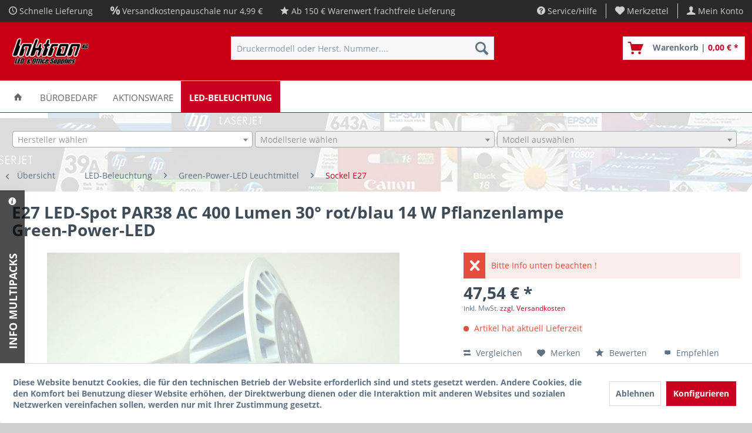

--- FILE ---
content_type: text/html; charset=UTF-8
request_url: https://tintenshop.net/led-beleuchtung/green-power-led-leuchtmittel/sockel-e27/2589/e27-led-spot-par38-ac-400-lumen-300-rot/blau-14-w-pflanzenlampe-green-power-led
body_size: 19992
content:
<!DOCTYPE html> <html class="no-js" lang="de" itemscope="itemscope" itemtype="https://schema.org/WebPage"> <head> <meta charset="utf-8"> <meta name="author" content="InktronKG" /> <meta name="robots" content="index,follow" /> <meta name="revisit-after" content="15 days" /> <meta name="keywords" content="Green-Power-LED,LED15x1S27SRB,4260373595220,rot/blau,LED-Spot PAR38,LED-Leuchtmittel,Sockel E27" /> <meta name="description" content="E27 LED-Spot PAR38 LED15x1S27SRB Hochvolt rot/blau (rot/blau°K) Pflanzenlampe. Einsetzbar im Spannungsbereich: 100-240V AC" /> <meta property="og:type" content="product" /> <meta property="og:site_name" content="Tintenshop.NET - Versand für Bürobedarf und LED-Beleuchtung" /> <meta property="og:url" content="https://tintenshop.net/led-beleuchtung/green-power-led-leuchtmittel/sockel-e27/2589/e27-led-spot-par38-ac-400-lumen-300-rot/blau-14-w-pflanzenlampe-green-power-led" /> <meta property="og:title" content="E27 LED-Spot PAR38 AC 400 Lumen 30° rot/blau 14 W Pflanzenlampe Green-Power-LED" /> <meta property="og:description" content="Green-Power-LED E27 LED-Spot PAR38 LED15x1S27SRB Hochvolt rot/blau (rot/blau°K) Pflanzenlampe. Einsetzbar im Spannungsbereich: 100-240V AC Der…" /> <meta property="og:image" content="https://tintenshop.net/media/image/ee/ac/b0/led15x1s27srb-1.jpg" /> <meta property="product:brand" content="Green-Power-LED" /> <meta property="product:price" content="47,54" /> <meta property="product:product_link" content="https://tintenshop.net/led-beleuchtung/green-power-led-leuchtmittel/sockel-e27/2589/e27-led-spot-par38-ac-400-lumen-300-rot/blau-14-w-pflanzenlampe-green-power-led" /> <meta name="twitter:card" content="product" /> <meta name="twitter:site" content="Tintenshop.NET - Versand für Bürobedarf und LED-Beleuchtung" /> <meta name="twitter:title" content="E27 LED-Spot PAR38 AC 400 Lumen 30° rot/blau 14 W Pflanzenlampe Green-Power-LED" /> <meta name="twitter:description" content="Green-Power-LED E27 LED-Spot PAR38 LED15x1S27SRB Hochvolt rot/blau (rot/blau°K) Pflanzenlampe. Einsetzbar im Spannungsbereich: 100-240V AC Der…" /> <meta name="twitter:image" content="https://tintenshop.net/media/image/ee/ac/b0/led15x1s27srb-1.jpg" /> <meta itemprop="copyrightHolder" content="Tintenshop.NET - Versand für Bürobedarf und LED-Beleuchtung" /> <meta itemprop="copyrightYear" content="2014" /> <meta itemprop="isFamilyFriendly" content="True" /> <meta itemprop="image" content="https://tintenshop.net/media/image/b5/ef/02/header.png" /> <meta name="viewport" content="width=device-width, initial-scale=1.0"> <meta name="mobile-web-app-capable" content="yes"> <meta name="apple-mobile-web-app-title" content="Tintenshop.NET - Versand für Bürobedarf und LED-Beleuchtung"> <meta name="apple-mobile-web-app-capable" content="yes"> <meta name="apple-mobile-web-app-status-bar-style" content="default"> <link rel="apple-touch-icon-precomposed" href="/themes/Frontend/Responsive/frontend/_public/src/img/apple-touch-icon-precomposed.png"> <link rel="shortcut icon" href="/themes/Frontend/Responsive/frontend/_public/src/img/favicon.ico"> <meta name="msapplication-navbutton-color" content="#C90020" /> <meta name="application-name" content="Tintenshop.NET - Versand für Bürobedarf und LED-Beleuchtung" /> <meta name="msapplication-starturl" content="https://tintenshop.net/" /> <meta name="msapplication-window" content="width=1024;height=768" /> <meta name="msapplication-TileImage" content="/themes/Frontend/Responsive/frontend/_public/src/img/win-tile-image.png"> <meta name="msapplication-TileColor" content="#C90020"> <meta name="theme-color" content="#C90020" /> <link rel="canonical" href="https://tintenshop.net/led-beleuchtung/green-power-led-leuchtmittel/sockel-e27/2589/e27-led-spot-par38-ac-400-lumen-300-rot/blau-14-w-pflanzenlampe-green-power-led" /> <title itemprop="name">E27 LED-Spot PAR38 AC 400 Lumen 30° rot/blau 14 W Pflanzenlampe Green-Power-LED | Sockel E27 | Green-Power-LED Leuchtmittel | LED-Beleuchtung | Tintenshop.NET - Versand für Bürobedarf und LED-Beleuchtung</title> <link href="/web/cache/1679491908_f59d0eb5fe532c3a427ec7e8eaffd384.css" media="all" rel="stylesheet" type="text/css" /> <style type="text/css"> @media only screen and (min-width: 768px) { body.mars-background-image { background-image:url("https://tintenshop.net/media/image/cf/92/29/bg-grafikSW-sw2.jpg") !important; } } </style> </head> <body class=" is--ctl-detail is--act-index mars-background-image" > <div class="page-wrap"> <noscript class="noscript-main"> <div class="alert is--warning"> <div class="alert--icon"> <i class="icon--element icon--warning"></i> </div> <div class="alert--content"> Um Tintenshop.NET&#x20;-&#x20;Versand&#x20;f&#xFC;r&#x20;B&#xFC;robedarf&#x20;und&#x20;LED-Beleuchtung in vollem Umfang nutzen zu k&ouml;nnen, empfehlen wir Ihnen Javascript in Ihrem Browser zu aktiveren. </div> </div> </noscript> <header class="header-main"> <div class="top-bar"> <div class="container block-group"> <div class="top-bar--navigation top-bar--cbax" style="float:left;"> <div class="navigation--entry entry--cbax"> <i class="icon--clock"></i> Schnelle Lieferung </div> <div class="navigation--entry entry--cbax"> <i class="icon--percent"></i> Versandkostenpauschale nur 4,99 € </div> <div class="navigation--entry entry--cbax"> <i class="icon--star"></i> Ab 150 € Warenwert frachtfreie Lieferung </div> </div> <nav class="top-bar--navigation block" role="menubar">   <div class="navigation--entry entry--compare is--hidden" role="menuitem" aria-haspopup="true" data-drop-down-menu="true">   </div> <div class="navigation--entry entry--service has--drop-down" role="menuitem" aria-haspopup="true" data-drop-down-menu="true"> <i class="icon--service"></i> Service/Hilfe <ul class="service--list is--rounded" role="menu"> <li class="service--entry" role="menuitem"> <a class="service--link" href="javascript:openCookieConsentManager()" title="Cookie-Einstellungen" > Cookie-Einstellungen </a> </li> <li class="service--entry" role="menuitem"> <a class="service--link" href="https://tintenshop.net/links" title="Links" > Links </a> </li> <li class="service--entry" role="menuitem"> <a class="service--link" href="https://tintenshop.net/versandkosten" title="Versandkosten" > Versandkosten </a> </li> <li class="service--entry" role="menuitem"> <a class="service--link" href="https://tintenshop.net/kontaktformular" title="Kontakt" target="_self"> Kontakt </a> </li> <li class="service--entry" role="menuitem"> <a class="service--link" href="https://tintenshop.net/zahlungsarten" title="Zahlungsarten" > Zahlungsarten </a> </li> <li class="service--entry" role="menuitem"> <a class="service--link" href="https://tintenshop.net/widerrufsrecht" title="Widerrufsrecht" > Widerrufsrecht </a> </li> <li class="service--entry" role="menuitem"> <a class="service--link" href="https://tintenshop.net/datenschutz" title="Datenschutz" > Datenschutz </a> </li> <li class="service--entry" role="menuitem"> <a class="service--link" href="https://tintenshop.net/agb" title="AGB" > AGB </a> </li> <li class="service--entry" role="menuitem"> <a class="service--link" href="https://tintenshop.net/impressum" title="Impressum" > Impressum </a> </li> </ul> </div> <div class="navigation--entry entry--notepad" role="menuitem"> <a href="https://tintenshop.net/note" title="Merkzettel"> <i class="icon--heart"></i> <span class="note--display"> Merkzettel </span> </a> </div> <div class="navigation--entry entry--account with-slt" role="menuitem" data-offcanvas="true" data-offCanvasSelector=".mars-account--dropdown-navigation"> <a href="https://tintenshop.net/account" title="Mein Konto" class="entry--link account--link"> <i class="icon--account"></i> <span class="account--display"> Mein Konto </span> </a> <div class="mars-account--dropdown-navigation"> <div class="navigation--smartphone"> <div class="entry--close-off-canvas"> <a href="#close-account-menu" class="account--close-off-canvas" title="Menü schließen"> Menü schließen <i class="icon--arrow-right"></i> </a> </div> </div> <div class="account--menu is--rounded is--personalized"> <span class="navigation--headline"> Mein Konto </span> <div class="account--menu-container"> <ul class="sidebar--navigation navigation--list is--level0 show--active-items"> <li class="navigation--entry"> <span class="navigation--signin"> <a href="https://tintenshop.net/account#hide-registration" class="blocked--link btn is--primary navigation--signin-btn" data-collapseTarget="#registration" data-action="close"> Anmelden </a> <span class="navigation--register"> oder <a href="https://tintenshop.net/account#show-registration" class="blocked--link" data-collapseTarget="#registration" data-action="open"> registrieren </a> </span> </span> </li> <li class="navigation--entry"> <a href="https://tintenshop.net/account" title="Übersicht" class="navigation--link"> Übersicht </a> </li> <li class="navigation--entry"> <a href="https://tintenshop.net/account/profile" title="Persönliche Daten" class="navigation--link" rel="nofollow"> Persönliche Daten </a> </li> <li class="navigation--entry"> <a href="https://tintenshop.net/address/index/sidebar/" title="Adressen" class="navigation--link" rel="nofollow"> Adressen </a> </li> <li class="navigation--entry"> <a href="https://tintenshop.net/devicelist" title="Geräteliste" class="navigation--link"> Geräteliste </a> </li> <li class="navigation--entry"> <a href="https://tintenshop.net/account/payment" title="Zahlungsarten" class="navigation--link" rel="nofollow"> Zahlungsarten </a> </li> <li class="navigation--entry"> <a href="https://tintenshop.net/account/orders" title="Bestellungen" class="navigation--link" rel="nofollow"> Bestellungen </a> </li> <li class="navigation--entry"> <a href="https://tintenshop.net/account/downloads" title="Sofortdownloads" class="navigation--link" rel="nofollow"> Sofortdownloads </a> </li> <li class="navigation--entry"> <a href="https://tintenshop.net/note" title="Merkzettel" class="navigation--link" rel="nofollow"> Merkzettel </a> </li> </ul> </div> </div> </div> </div> </nav> </div> </div> <div class="container header--navigation"> <div class="logo-main block-group" role="banner"> <div class="logo--shop block"> <a class="logo--link" href="https://tintenshop.net/" title="Tintenshop.NET - Versand für Bürobedarf und LED-Beleuchtung - zur Startseite wechseln"> <picture> <source srcset="https://tintenshop.net/media/image/b5/ef/02/header.png" media="(min-width: 78.75em)"> <source srcset="https://tintenshop.net/media/image/dc/fe/d3/headertE0MDsLmWSK3F.png" media="(min-width: 64em)"> <source srcset="https://tintenshop.net/media/image/9b/56/3d/header9LJo9LkHXcCQv.png" media="(min-width: 48em)"> <img srcset="https://tintenshop.net/media/image/9b/56/3d/header9LJo9LkHXcCQv.png" alt="Tintenshop.NET - Versand für Bürobedarf und LED-Beleuchtung - zur Startseite wechseln" /> </picture> </a> </div> </div> <nav class="shop--navigation block-group"> <ul class="navigation--list block-group" role="menubar"> <li class="navigation--entry entry--menu-left" role="menuitem"> <a class="entry--link entry--trigger btn is--icon-left" href="#offcanvas--left" data-offcanvas="true" data-offCanvasSelector=".sidebar-main" aria-label="Menü"> <i class="icon--menu"></i> Menü </a> </li> <li class="navigation--entry entry--search" role="menuitem" data-search="true" aria-haspopup="true" data-minLength="2"> <a class="btn entry--link entry--trigger" href="#show-hide--search" title="Suche anzeigen / schließen" aria-label="Suche anzeigen / schließen"> <i class="icon--search"></i> <span class="search--display">Suchen</span> </a> <form action="/search" method="get" class="main-search--form"> <input type="search" name="sSearch" aria-label="Druckermodell oder Herst. Nummer...." class="main-search--field" autocomplete="off" autocapitalize="off" placeholder="Druckermodell oder Herst. Nummer...." maxlength="30" /> <button type="submit" class="main-search--button" aria-label="Suchen"> <i class="icon--search"></i> <span class="main-search--text">Suchen</span> </button> <div class="form--ajax-loader">&nbsp;</div> </form> <div class="main-search--results"></div> </li>  <li class="navigation--entry entry--notepad" role="menuitem"> <a href="https://tintenshop.net/note" title="Merkzettel" aria-label="Merkzettel" class="btn"> <i class="icon--heart"></i> </a> </li> <li class="navigation--entry entry--account with-slt" role="menuitem" data-offcanvas="true" data-offCanvasSelector=".account--dropdown-navigation"> <a href="https://tintenshop.net/account" title="Mein Konto" aria-label="Mein Konto" class="btn is--icon-left entry--link account--link"> <i class="icon--account"></i> <span class="account--display"> Mein Konto </span> </a> <div class="account--dropdown-navigation"> <div class="navigation--smartphone"> <div class="entry--close-off-canvas"> <a href="#close-account-menu" class="account--close-off-canvas" title="Menü schließen" aria-label="Menü schließen"> Menü schließen <i class="icon--arrow-right"></i> </a> </div> </div> <div class="account--menu is--rounded is--personalized"> <span class="navigation--headline"> Mein Konto </span> <div class="account--menu-container"> <ul class="sidebar--navigation navigation--list is--level0 show--active-items"> <li class="navigation--entry"> <span class="navigation--signin"> <a href="https://tintenshop.net/account#hide-registration" class="blocked--link btn is--primary navigation--signin-btn" data-collapseTarget="#registration" data-action="close"> Anmelden </a> <span class="navigation--register"> oder <a href="https://tintenshop.net/account#show-registration" class="blocked--link" data-collapseTarget="#registration" data-action="open"> registrieren </a> </span> </span> </li> <li class="navigation--entry"> <a href="https://tintenshop.net/account" title="Übersicht" class="navigation--link"> Übersicht </a> </li> <li class="navigation--entry"> <a href="https://tintenshop.net/account/profile" title="Persönliche Daten" class="navigation--link" rel="nofollow"> Persönliche Daten </a> </li> <li class="navigation--entry"> <a href="https://tintenshop.net/address/index/sidebar/" title="Adressen" class="navigation--link" rel="nofollow"> Adressen </a> </li> <li class="navigation--entry"> <a href="https://tintenshop.net/devicelist" title="Geräteliste" class="navigation--link"> Geräteliste </a> </li> <li class="navigation--entry"> <a href="https://tintenshop.net/account/payment" title="Zahlungsarten" class="navigation--link" rel="nofollow"> Zahlungsarten </a> </li> <li class="navigation--entry"> <a href="https://tintenshop.net/account/orders" title="Bestellungen" class="navigation--link" rel="nofollow"> Bestellungen </a> </li> <li class="navigation--entry"> <a href="https://tintenshop.net/account/downloads" title="Sofortdownloads" class="navigation--link" rel="nofollow"> Sofortdownloads </a> </li> <li class="navigation--entry"> <a href="https://tintenshop.net/note" title="Merkzettel" class="navigation--link" rel="nofollow"> Merkzettel </a> </li> </ul> </div> </div> </div> </li> <li class="navigation--entry entry--cart" role="menuitem"> <a class="btn is--icon-left cart--link" href="https://tintenshop.net/checkout/cart" title="Warenkorb"> <span class="cart--display"> Warenkorb </span> <span class="badge is--primary is--minimal cart--quantity is--hidden">0</span> <i class="icon--basket"></i> <span class="cart--description"> Warenkorb | </span> <span class="cart--amount"> 0,00&nbsp;&euro; * </span> </a> <div class="ajax-loader">&nbsp;</div> </li>  </ul> </nav> <div class="container--ajax-cart" data-collapse-cart="true" data-displayMode="offcanvas"></div> </div> </header> <nav class="navigation-main"> <div class="container" data-menu-scroller="true" data-listSelector=".navigation--list.container" data-viewPortSelector=".navigation--list-wrapper"> <div class="navigation--list-wrapper"> <ul class="navigation--list container" role="menubar" itemscope="itemscope" itemtype="https://schema.org/SiteNavigationElement"> <li class="navigation--entry is--home" role="menuitem"> <a class="navigation--link is--first" href="https://tintenshop.net/" title="Home" itemprop="url"> <span itemprop="name"><i class="icon--house"></i></span> </a> </li> <li class="navigation--entry" role="menuitem"><a class="navigation--link" href="https://tintenshop.net/buerobedarf/" title="Bürobedarf" aria-label="Bürobedarf" itemprop="url"><span itemprop="name">Bürobedarf</span></a></li><li class="navigation--entry" role="menuitem"><a class="navigation--link" href="https://tintenshop.net/aktionsware/" title="Aktionsware" aria-label="Aktionsware" itemprop="url"><span itemprop="name">Aktionsware</span></a></li><li class="navigation--entry is--active" role="menuitem"><a class="navigation--link is--active" href="https://tintenshop.net/led-beleuchtung/" title="LED-Beleuchtung" aria-label="LED-Beleuchtung" itemprop="url"><span itemprop="name">LED-Beleuchtung</span></a></li> </ul> </div> </div> </nav> <div class="dummy-sticky"></div> <nav class="navigation-sticky" data-stickysearch-duration="400" data-sticky-show="search_and_menu" data-sticky-tablet-show="1" data-sticky-phone-show="1"> <div class="container"> <nav class="sticky--navigation block-group"> <div class="entry--menu-bottom"> <a class="entry--link entry--trigger btn is--icon-left"> <i class="icon--menu"></i> </a> </div> </nav> <div class="logo-main block-group" role="banner"> <div class="logo--shop block"> <a class="logo--link" href="https://tintenshop.net/" title="Tintenshop.NET - Versand für Bürobedarf und LED-Beleuchtung - zur Startseite wechseln"> <img srcset="https://tintenshop.net/media/image/b5/ef/02/header.png" alt="Tintenshop.NET - Versand für Bürobedarf und LED-Beleuchtung - zur Startseite wechseln"/> </a> </div> </div> <nav class="shop--navigation block-group"> <ul class="navigation--list block-group" role="menubar"> <li class="navigation--entry entry--menu-left" role="menuitem"> <a class="entry--link entry--trigger btn is--icon-left" href="#offcanvas--left" data-offcanvas="true" data-offCanvasSelector=".sidebar-main"> <i class="icon--menu"></i> Menü </a> </li> <li class="navigation--entry entry--search" role="menuitem" data-search="true" aria-haspopup="true"> <a class="btn entry--link entry--trigger" href="#show-hide--search" title="Suche anzeigen / schließen"> <i class="icon--search"></i> <span class="search--display">Suchen</span> </a> <form action="/search" method="get" class="main-search--form"> <input type="search" name="sSearch" aria-label="Druckermodell oder Herst. Nummer...." class="main-search--field" autocomplete="off" autocapitalize="off" placeholder="Druckermodell oder Herst. Nummer...." maxlength="30" /> <button type="submit" class="main-search--button" aria-label="Suchen"> <i class="icon--search"></i> <span class="main-search--text">Suchen</span> </button> <div class="form--ajax-loader">&nbsp;</div> </form> <div class="main-search--results"></div> </li>  <li class="navigation--entry entry--notepad" role="menuitem"> <a href="https://tintenshop.net/note" title="Merkzettel" aria-label="Merkzettel" class="btn"> <i class="icon--heart"></i> </a> </li> <li class="navigation--entry entry--account with-slt" role="menuitem" data-offcanvas="true" data-offCanvasSelector=".account--dropdown-navigation"> <a href="https://tintenshop.net/account" title="Mein Konto" aria-label="Mein Konto" class="btn is--icon-left entry--link account--link"> <i class="icon--account"></i> <span class="account--display"> Mein Konto </span> </a> <div class="account--dropdown-navigation"> <div class="navigation--smartphone"> <div class="entry--close-off-canvas"> <a href="#close-account-menu" class="account--close-off-canvas" title="Menü schließen" aria-label="Menü schließen"> Menü schließen <i class="icon--arrow-right"></i> </a> </div> </div> <div class="account--menu is--rounded is--personalized"> <span class="navigation--headline"> Mein Konto </span> <div class="account--menu-container"> <ul class="sidebar--navigation navigation--list is--level0 show--active-items"> <li class="navigation--entry"> <span class="navigation--signin"> <a href="https://tintenshop.net/account#hide-registration" class="blocked--link btn is--primary navigation--signin-btn" data-collapseTarget="#registration" data-action="close"> Anmelden </a> <span class="navigation--register"> oder <a href="https://tintenshop.net/account#show-registration" class="blocked--link" data-collapseTarget="#registration" data-action="open"> registrieren </a> </span> </span> </li> <li class="navigation--entry"> <a href="https://tintenshop.net/account" title="Übersicht" class="navigation--link"> Übersicht </a> </li> <li class="navigation--entry"> <a href="https://tintenshop.net/account/profile" title="Persönliche Daten" class="navigation--link" rel="nofollow"> Persönliche Daten </a> </li> <li class="navigation--entry"> <a href="https://tintenshop.net/address/index/sidebar/" title="Adressen" class="navigation--link" rel="nofollow"> Adressen </a> </li> <li class="navigation--entry"> <a href="https://tintenshop.net/devicelist" title="Geräteliste" class="navigation--link"> Geräteliste </a> </li> <li class="navigation--entry"> <a href="https://tintenshop.net/account/payment" title="Zahlungsarten" class="navigation--link" rel="nofollow"> Zahlungsarten </a> </li> <li class="navigation--entry"> <a href="https://tintenshop.net/account/orders" title="Bestellungen" class="navigation--link" rel="nofollow"> Bestellungen </a> </li> <li class="navigation--entry"> <a href="https://tintenshop.net/account/downloads" title="Sofortdownloads" class="navigation--link" rel="nofollow"> Sofortdownloads </a> </li> <li class="navigation--entry"> <a href="https://tintenshop.net/note" title="Merkzettel" class="navigation--link" rel="nofollow"> Merkzettel </a> </li> </ul> </div> </div> </div> </li> <li class="navigation--entry entry--cart" role="menuitem"> <a class="btn is--icon-left cart--link" href="https://tintenshop.net/checkout/cart" title="Warenkorb"> <span class="cart--display"> Warenkorb </span> <span class="badge is--primary is--minimal cart--quantity is--hidden">0</span> <i class="icon--basket"></i> <span class="cart--description"> Warenkorb | </span> <span class="cart--amount"> 0,00&nbsp;&euro; * </span> </a> <div class="ajax-loader">&nbsp;</div> </li>  </ul> </nav> </div> </nav> <div class="td-finder"> <div class="container"> <form class="td-finder--form" name="toner" onsubmit="return false;" method="POST"> <div class="topData-selector"> <select class="form-control finder-select-brands brand" data-placeholder="Hersteller wählen" data-no-fancy-select="true" input-placeholder="Suchbegriff"> <option></option> <optgroup label="Top-Marken"> <option value="332" >Brother</option> <option value="379" >Canon</option> <option value="872" >Epson</option> <option value="1120" >Hewlett Packard (HP)</option> <option value="1328" >Kyocera</option> <option value="1674" >OKI</option> <option value="1960" >Samsung</option> </optgroup> <optgroup label="Marken"> <option value="2" >3M</option> <option value="3" >A.B.Dick</option> <option value="7" >ABC</option> <option value="10" >ABM</option> <option value="12" >ABS</option> <option value="36" >ADC</option> <option value="38" >ADD-Master</option> <option value="50" >ADM Corporation</option> <option value="55" >ADP</option> <option value="120" >AM International</option> <option value="121" >AM Jacquard</option> <option value="136" >AMS Computertechnik</option> <option value="139" >AMT</option> <option value="171" >ARBM</option> <option value="183" >ASI</option> <option value="199" >AT&T</option> <option value="211" >ATV Systems</option> <option value="15" >Accel</option> <option value="19" >Accumatic</option> <option value="31" >Acufast</option> <option value="41" >Addo</option> <option value="42" >Addo-X</option> <option value="43" >Address Express</option> <option value="51" >Admate</option> <option value="57" >Adressograph Multigraph</option> <option value="62" >Advanced Computer</option> <option value="64" >Advanced Micro Systems</option> <option value="75" >Agfa</option> <option value="86" >Alcatel</option> <option value="94" >Allen</option> <option value="101" >Alpha</option> <option value="108" >Alphacom</option> <option value="110" >Alphatext</option> <option value="113" >Alps</option> <option value="117" >Altos</option> <option value="126" >Amerex</option> <option value="127" >American</option> <option value="130" >American Datacom</option> <option value="138" >Amstrad</option> <option value="141" >Anadex</option> <option value="145" >Anchor</option> <option value="149" >Anita</option> <option value="150" >Anitech</option> <option value="151" >Anker Data System (ADS)</option> <option value="159" >Anzac Computer Equipment</option> <option value="163" >Apollo</option> <option value="165" >Apple</option> <option value="168" >Apricot</option> <option value="170" >Arba</option> <option value="175" >Arrow</option> <option value="177" >Arts Computer Prodaktion</option> <option value="190" >Aster</option> <option value="194" >Astrojet</option> <option value="205" >Atil</option> <option value="216" >Aurora</option> <option value="227" >Avaya</option> <option value="228" >Avery Dennison</option> <option value="231" >Aviv</option> <option value="236" >Axiom</option> <option value="237" >Axis</option> <option value="238" >Axonix</option> <option value="242" >B+E</option> <option value="261" >BCL</option> <option value="265" >BDT</option> <option value="293" >BIG-JET</option> <option value="304" >BLT</option> <option value="309" >BMC</option> <option value="336" >BSE</option> <option value="243" >Banctec</option> <option value="244" >Bantam</option> <option value="248" >Barcodat</option> <option value="256" >Basic Four</option> <option value="269" >Becks Import INC.</option> <option value="274" >Bell & Howell</option> <option value="283" >Benzing</option> <option value="288" >Bestar</option> <option value="296" >Binder</option> <option value="301" >Bizerba</option> <option value="305" >Blue Chip</option> <option value="312" >Bonsei</option> <option value="316" >Bosch</option> <option value="321" >Braegen</option> <option value="322" >Brandt</option> <option value="325" >Bren</option> <option value="338" >British Telecom (BT)</option> <option value="332" >Brother</option> <option value="334" >Brunsviga</option> <option value="335" >Bryce</option> <option value="346" >Buero-Data</option> <option value="347" >Buero-Ring</option> <option value="344" >Buero Aktuell</option> <option value="350" >Bunker Ramo</option> <option value="351" >Burroughs</option> <option value="353" >Busicom</option> <option value="357" >Business System Intl</option> <option value="359" >Butec</option> <option value="363" >C-ZAM</option> <option value="365" >C.Itoh</option> <option value="396" >CBM</option> <option value="398" >CDK</option> <option value="439" >CMC</option> <option value="457" >COM-Star</option> <option value="565" >COT</option> <option value="568" >CPF</option> <option value="569" >CPT</option> <option value="577" >CRS</option> <option value="583" >CTI</option> <option value="585" >CTM</option> <option value="370" >Cado System Corporation</option> <option value="373" >Calcomp</option> <option value="379" >Canon</option> <option value="383" >Capital Circuits</option> <option value="384" >Capro</option> <option value="391" >Casca</option> <option value="393" >Cash Register</option> <option value="394" >Casio</option> <option value="404" >Centronics</option> <option value="421" >Chinon</option> <option value="424" >Cikam</option> <option value="431" >Citizen</option> <option value="443" >Codec</option> <option value="449" >Cognitive Solutions</option> <option value="452" >Colex</option> <option value="2459" >Colop</option> <option value="473" >Commodore (CBM)</option> <option value="475" >Compactronic</option> <option value="478" >Compaq</option> <option value="482" >Compex</option> <option value="483" >Comprex</option> <option value="493" >Compuadd</option> <option value="494" >Compucorp</option> <option value="498" >Compuprint</option> <option value="511" >Computer Machinery Corp.</option> <option value="521" >Comrex</option> <option value="523" >Comtech</option> <option value="525" >Comtex</option> <option value="530" >Concord</option> <option value="543" >Control Data Corporation</option> <option value="547" >Copal</option> <option value="551" >Copy-MAT</option> <option value="553" >Copystar</option> <option value="561" >Correctronic</option> <option value="566" >Courier</option> <option value="589" >Cyber</option> <option value="592" >Cybert</option> <option value="596" >Cytec</option> <option value="717" >DDC Computer</option> <option value="719" >DE TE WE</option> <option value="805" >DSI</option> <option value="609" >Danka</option> <option value="612" >Dascom</option> <option value="622" >Data Checker</option> <option value="633" >Data Entry</option> <option value="635" >Data General</option> <option value="640" >Data Mate</option> <option value="649" >Data Printer</option> <option value="657" >Data South</option> <option value="663" >Data Techno</option> <option value="664" >Data Technology Corporation</option> <option value="666" >Data Terminal</option> <option value="672" >Datac</option> <option value="673" >Datacap</option> <option value="684" >Datamega</option> <option value="689" >Dataprocess</option> <option value="796" >Dataproducts (DP)</option> <option value="693" >Datasec Corporation</option> <option value="695" >Datatech</option> <option value="699" >Datatrol</option> <option value="701" >Datec</option> <option value="708" >David Computer</option> <option value="721" >Decimo</option> <option value="722" >Decision Data (DCT)</option> <option value="726" >Deko</option> <option value="729" >Dell</option> <option value="733" >Delta Data</option> <option value="737" >Dennison</option> <option value="738" >Derex INC</option> <option value="745" >Develop</option> <option value="757" >Diconix</option> <option value="759" >Diebold</option> <option value="760" >Diehl</option> <option value="761" >Dietz</option> <option value="764" >Digit Comp. Control</option> <option value="767" >Digital Associates</option> <option value="771" >Digital Equipment (DEC)</option> <option value="778" >Digitronics</option> <option value="779" >Diletta</option> <option value="816" >Dymo</option> <option value="819" >Dynax</option> <option value="825" >EBM</option> <option value="2448" >ECO Post System</option> <option value="861" >ENC Electronics</option> <option value="873" >ERC</option> <option value="880" >ESD</option> <option value="892" >ETR</option> <option value="831" >Efax</option> <option value="841" >Eiko</option> <option value="844" >Elca</option> <option value="852" >Elite</option> <option value="857" >Emerson</option> <option value="872" >Epson</option> <option value="876" >Ericsson</option> <option value="877" >Erika</option> <option value="881" >Esper</option> <option value="889" >Etimark</option> <option value="895" >Eurocomp</option> <option value="901" >Eurostar</option> <option value="904" >Everex</option> <option value="908" >Evolution Corporation</option> <option value="910" >Excel</option> <option value="916" >Extel</option> <option value="921" >F+O</option> <option value="922" >F.JAY</option> <option value="923" >Facit</option> <option value="924" >Facom</option> <option value="928" >Famox</option> <option value="966" >Fortis Info Systems</option> <option value="967" >Fortronics</option> <option value="979" >Fuji</option> <option value="980" >Fujifilm</option> <option value="981" >Fujitsu</option> <option value="982" >Fujitsu General</option> <option value="998" >GAY</option> <option value="999" >GBT</option> <option value="1000" >GCC Technology</option> <option value="1002" >GD/G&D</option> <option value="1063" >GSA</option> <option value="1064" >GSD</option> <option value="989" >Gakken</option> <option value="1007" >Geha</option> <option value="1008" >Geller</option> <option value="1011" >General</option> <option value="1012" >General Automation</option> <option value="1015" >General Electric</option> <option value="1018" >General Teknika</option> <option value="1024" >Genicom</option> <option value="1028" >Geniprint</option> <option value="1033" >Gestetner</option> <option value="1035" >Getex</option> <option value="1037" >Geveke</option> <option value="1043" >Global Equipment</option> <option value="1049" >Gold</option> <option value="1050" >Goldstar</option> <option value="1062" >Grundig</option> <option value="1067" >Guhl & Scheibler</option> <option value="1072" >Guwa</option> <option value="1107" >HOH</option> <option value="1079" >Hanimax</option> <option value="1080" >Hanseatic</option> <option value="1081" >Hansen</option> <option value="1083" >Harris</option> <option value="1086" >Hasler</option> <option value="1092" >Hedman</option> <option value="1097" >Hermes</option> <option value="1120" >Hewlett Packard (HP)</option> <option value="1104" >Hitachi</option> <option value="1110" >Holland Office</option> <option value="1114" >Home Interactiv System</option> <option value="1123" >Hugin</option> <option value="1127" >Hyundai</option> <option value="1135" >IBM</option> <option value="1139" >ICL</option> <option value="1150" >IES</option> <option value="1158" >IME</option> <option value="1231" >IPC</option> <option value="1235" >IR</option> <option value="1254" >ITT</option> <option value="1134" >Ibico</option> <option value="1163" >Imperial</option> <option value="1175" >Indeset</option> <option value="1188" >Infotec</option> <option value="1194" >Ingenieurbüro Hard/Software</option> <option value="1199" >Intec</option> <option value="1211" >Interface Systems</option> <option value="1223" >Intertechnique</option> <option value="1229" >Invest</option> <option value="1241" >Isgus</option> <option value="1249" >Ithaca</option> <option value="1252" >Itron</option> <option value="1261" >JAY</option> <option value="1263" >JCM</option> <option value="1256" >Jacquard Systems</option> <option value="1259" >Japy</option> <option value="1266" >Jetfax Inc.</option> <option value="1288" >KDS</option> <option value="1309" >KMW</option> <option value="1324" >KPN/PTT</option> <option value="1281" >Kardex</option> <option value="1284" >Karstadt</option> <option value="1296" >Keyston</option> <option value="1299" >Kienzle</option> <option value="1303" >Kingtron</option> <option value="1305" >Kleindienst</option> <option value="1311" >Kodak</option> <option value="1312" >Kode</option> <option value="1317" >Konica Minolta</option> <option value="1326" >Krone</option> <option value="1328" >Kyocera</option> <option value="1364" >LEE Data</option> <option value="1332" >Lago</option> <option value="1336" >Lanier</option> <option value="1338" >Laser</option> <option value="1387" >Lasermaster (LM)</option> <option value="1355" >Latham</option> <option value="1356" >Lathem</option> <option value="1368" >Lenovo</option> <option value="1373" >Lexi Computer System</option> <option value="1375" >Lexmark</option> <option value="1385" >Litton</option> <option value="1395" >Logica</option> <option value="1397" >Logicon</option> <option value="1404" >Lowell Systems</option> <option value="1411" >M & S</option> <option value="1412" >M-Office</option> <option value="1423" >MAI</option> <option value="1453" >MBO</option> <option value="1459" >MDS</option> <option value="1489" >MF Italia</option> <option value="1543" >MKD</option> <option value="1589" >MVB (Citizen)</option> <option value="1420" >Mael</option> <option value="1429" >Mannesmann Tally</option> <option value="1430" >Mannics</option> <option value="1431" >Marchant</option> <option value="1443" >Matra</option> <option value="1446" >Matsushita</option> <option value="1447" >Matthews</option> <option value="1449" >Maverick</option> <option value="1455" >Mcdonnel Douglas</option> <option value="1458" >Mcsi</option> <option value="1473" >Memo-Copy</option> <option value="1474" >Memorex</option> <option value="1477" >Meonic</option> <option value="1480" >Mercury</option> <option value="1483" >Mesa</option> <option value="1490" >Mfax</option> <option value="1497" >Micro</option> <option value="1499" >Micro Data</option> <option value="1508" >Micronic</option> <option value="1512" >Microplex</option> <option value="1514" >Micros</option> <option value="1523" >Milda</option> <option value="1525" >Miltope</option> <option value="1527" >Mini Computer Systems</option> <option value="1531" >Minolta</option> <option value="1534" >Mirwald Electronic</option> <option value="1535" >Mita</option> <option value="1539" >Mitsozo</option> <option value="1541" >Mitsubishi</option> <option value="1551" >Momentum</option> <option value="1556" >Monroe</option> <option value="1560" >Moore Business Forms</option> <option value="1563" >Motorola</option> <option value="1575" >Multidata</option> <option value="1586" >Muratec (Murata)</option> <option value="1605" >NCR</option> <option value="1608" >NEC</option> <option value="1614" >NEW Media</option> <option value="1651" >NRG</option> <option value="1652" >NSA</option> <option value="1592" >Nabanco</option> <option value="1593" >Nakajima</option> <option value="1595" >Nasco</option> <option value="1597" >Nasco Vical</option> <option value="1598" >Nashuatec</option> <option value="1611" >Neopost/Quadient</option> <option value="1615" >Newbury Data Recording</option> <option value="1620" >Nikkam</option> <option value="1621" >Nikko</option> <option value="1630" >Nitsuko</option> <option value="1631" >Nixdorf</option> <option value="1634" >Norand</option> <option value="1636" >Noris</option> <option value="1643" >Northern Telecom</option> <option value="1655" >O'neil Electronic</option> <option value="1661" >OCE</option> <option value="1662" >OCI</option> <option value="1674" >OKI</option> <option value="1657" >Oakleaf</option> <option value="1677" >Oliver</option> <option value="1678" >Olivetti</option> <option value="1679" >Olympia</option> <option value="1680" >Olympic</option> <option value="1682" >Omega</option> <option value="1683" >Omni</option> <option value="1685" >Omniprint</option> <option value="1688" >Omron</option> <option value="1695" >Opteva</option> <option value="1697" >Optima</option> <option value="1712" >Oyster</option> <option value="1735" >PC LTD.</option> <option value="1775" >PMC</option> <option value="1713" >Pacesetter</option> <option value="1718" >Packard Bell</option> <option value="1725" >Panasonic</option> <option value="1727" >Panini</option> <option value="1748" >Perfect</option> <option value="1757" >Pertec</option> <option value="1762" >Philips</option> <option value="1767" >Piracomp</option> <option value="1769" >Pitney Bowes</option> <option value="1771" >Pixa</option> <option value="1774" >Plessey</option> <option value="1776" >Pocet</option> <option value="1778" >Polaroid</option> <option value="1781" >Portaverter</option> <option value="1785" >Pragma</option> <option value="1787" >Precisa</option> <option value="1791" >Prime Computer</option> <option value="1792" >Primera</option> <option value="1796" >Printapen</option> <option value="1798" >Printec</option> <option value="1801" >Printer Products</option> <option value="1826" >Printer Systems (PSI)</option> <option value="1808" >Printron</option> <option value="1809" >Printronix</option> <option value="1813" >Privileg</option> <option value="1823" >Protype</option> <option value="1832" >QMS</option> <option value="1838" >Quantec</option> <option value="1839" >Quantel</option> <option value="1842" >Quasar</option> <option value="1845" >Quen Data</option> <option value="1846" >Questar</option> <option value="1855" >R.C. Allen</option> <option value="1906" >REX Rotary</option> <option value="1952" >RUF</option> <option value="1860" >Radio Shack</option> <option value="1864" >Randal Data System</option> <option value="1866" >Rapid Data</option> <option value="1867" >Rapid Scribe</option> <option value="1868" >Rapidprint</option> <option value="1871" >Raven</option> <option value="1872" >Raytheon</option> <option value="1878" >Rebell</option> <option value="1895" >Remanco</option> <option value="1897" >Remington (Sperry Rand)</option> <option value="1898" >Remstar</option> <option value="1899" >Remtor</option> <option value="1900" >Rena</option> <option value="1902" >Renker</option> <option value="1903" >Reno</option> <option value="1907" >Rexon</option> <option value="1911" >Ricoh</option> <option value="1912" >Ricoma</option> <option value="1913" >Ricomac</option> <option value="1914" >Ricon</option> <option value="1917" >Risograph (Riso)</option> <option value="1921" >Robotron</option> <option value="1923" >Rockwell</option> <option value="1924" >Rocky</option> <option value="1931" >Roneo</option> <option value="1940" >Rototype</option> <option value="1942" >Rover</option> <option value="1944" >Royal</option> <option value="1945" >Royal (Imperial)</option> <option value="1954" >S.M.O.</option> <option value="2013" >SEL</option> <option value="2051" >SKS</option> <option value="2054" >SNI</option> <option value="1956" >Sagem</option> <option value="1960" >Samsung</option> <option value="1965" >Sanders Technology</option> <option value="1966" >Sanko</option> <option value="1968" >Sanputer</option> <option value="1972" >Santron</option> <option value="1973" >Sanyo</option> <option value="1976" >Sass</option> <option value="1978" >Satec</option> <option value="1983" >Savin</option> <option value="1991" >Schleuter</option> <option value="1992" >Schneider</option> <option value="2005" >Sears</option> <option value="2006" >Secap</option> <option value="2009" >Seiko</option> <option value="2010" >Seiko Precision</option> <option value="2011" >Seikosha</option> <option value="2017" >Selex</option> <option value="2019" >Sense</option> <option value="2026" >Sharp</option> <option value="2032" >Shinwa</option> <option value="2033" >Shipman</option> <option value="2035" >Siemens</option> <option value="2036" >Siemens/Nixdorf</option> <option value="2039" >Sigma</option> <option value="2043" >Silent Scribe</option> <option value="2044" >Silver Reed</option> <option value="2045" >Simplex</option> <option value="2046" >Sinclair</option> <option value="2047" >Singer</option> <option value="2453" >Smith-Corona (SCM)</option> <option value="2059" >Soennecken</option> <option value="2064" >Sony</option> <option value="2072" >Speeder-Samoi</option> <option value="2081" >Stamm</option> <option value="2083" >Standard</option> <option value="2086" >Star Micronics (STAR)</option> <option value="2090" >Stielow</option> <option value="2096" >Stromberg</option> <option value="2099" >Sukida</option> <option value="2102" >Sumitronics</option> <option value="2113" >Superlectron</option> <option value="2118" >Sweda</option> <option value="2120" >Swintec</option> <option value="2128" >Synergy</option> <option value="2129" >Syntest</option> <option value="2130" >Syntrex</option> <option value="2133" >Sysline</option> <option value="2142" >Sytrex</option> <option value="2168" >TCA</option> <option value="2171" >TCM (Tchibo)</option> <option value="2178" >TEC</option> <option value="2246" >TIK-Tron</option> <option value="2151" >Tally</option> <option value="2152" >Tally/Dascom</option> <option value="2153" >Tally/Genicom</option> <option value="2155" >Tandem Computers</option> <option value="2157" >Tandy</option> <option value="2161" >Target</option> <option value="2167" >Taylorix</option> <option value="2176" >Teal</option> <option value="2177" >Tealtronic</option> <option value="2182" >Technika</option> <option value="2188" >Tectronic</option> <option value="2193" >Teknika</option> <option value="2194" >Tektronix</option> <option value="2197" >Teleautograph</option> <option value="2205" >Telekom (T-COM)</option> <option value="2207" >Telenorma</option> <option value="2208" >Teleprint</option> <option value="2213" >Telex</option> <option value="2217" >Tellerscan</option> <option value="2221" >Telxon Corp</option> <option value="2222" >Tempest Technoligy</option> <option value="2223" >Tenovis</option> <option value="2244" >Texas Instruments (TI)</option> <option value="2236" >Texet</option> <option value="2241" >Thomson</option> <option value="2245" >Tidemark Corporation</option> <option value="2248" >Timex/Sinclair</option> <option value="2249" >Timm</option> <option value="2258" >Topdata</option> <option value="2259" >Topix</option> <option value="2263" >Toshiba</option> <option value="2268" >Towa</option> <option value="2269" >Trace Mountain</option> <option value="2279" >Trend</option> <option value="2284" >Tricom</option> <option value="2285" >Trilog</option> <option value="2288" >Triumph-Adler (TA)</option> <option value="2291" >Tronica</option> <option value="2292" >Troy</option> <option value="2299" >Tyco</option> <option value="2311" >UNI Signal</option> <option value="2304" >Uchida</option> <option value="2310" >Underwood</option> <option value="2312" >Unicom</option> <option value="2320" >Unisonic</option> <option value="2321" >Unisys</option> <option value="2326" >Unitron</option> <option value="2327" >Univac (Sperry Rand)</option> <option value="2329" >Uniwell</option> <option value="2333" >Utax</option> <option value="2346" >Verifone</option> <option value="2350" >Victor</option> <option value="2351" >Victory Enterprises</option> <option value="2357" >Vobis</option> <option value="2359" >Volkswagen</option> <option value="2376" >WDV</option> <option value="2411" >WPK</option> <option value="2371" >Wallace Comp Serv</option> <option value="2372" >Walther</option> <option value="2374" >Wang</option> <option value="2377" >Weber</option> <option value="2380" >Welco</option> <option value="2381" >Weltron</option> <option value="2390" >Westrex</option> <option value="2398" >Wincor</option> <option value="2399" >Wincor Nixdorf</option> <option value="2404" >Word Scribe</option> <option value="2409" >World Computer</option> <option value="2414" >Xante</option> <option value="2418" >Xerox</option> <option value="2423" >Xpoint Corporation</option> <option value="2425" >Xylostome</option> <option value="2431" >Yamato</option> <option value="2447" >ZYX</option> <option value="2434" >Zebra</option> <option value="2441" >Zilog</option> </optgroup> </select> </div> <div class="topData-selector"> <select class="form-control finder-select-series serial" data-disable="true" data-placeholder="Modellserie wählen" data-no-fancy-select="true" input-placeholder="Suchbegriff"> <option></option> </select> </div> <div class="topData-selector"> <select class="form-control finder-select-models model" data-actionUrl="https://tintenshop.net/finder/list/device/" data-disable="true" data-placeholder="Modell auswählen" data-no-fancy-select="true" input-placeholder="Suchbegriff"> <option></option> </select> </div> </form> </div> </div> <section class="content-main container block-group"> <nav class="content--breadcrumb block"> <a class="breadcrumb--button breadcrumb--link" href="https://tintenshop.net/led-beleuchtung/green-power-led-leuchtmittel/sockel-e27/" title="Übersicht"> <i class="icon--arrow-left"></i> <span class="breadcrumb--title">Übersicht</span> </a> <ul class="breadcrumb--list" role="menu" itemscope itemtype="https://schema.org/BreadcrumbList"> <li role="menuitem" class="breadcrumb--entry" itemprop="itemListElement" itemscope itemtype="https://schema.org/ListItem"> <a class="breadcrumb--link" href="https://tintenshop.net/led-beleuchtung/" title="LED-Beleuchtung" itemprop="item"> <link itemprop="url" href="https://tintenshop.net/led-beleuchtung/" /> <span class="breadcrumb--title" itemprop="name">LED-Beleuchtung</span> </a> <meta itemprop="position" content="0" /> <ul class="subBreadcrumb panel has--border is--rounded" data-breadcrumb-duration="400"> <li> <a href="https://tintenshop.net/led-beleuchtung/green-power-led-leuchtmittel/">Green-Power-LED Leuchtmittel</a> </li> <li> <a href="https://tintenshop.net/led-beleuchtung/green-power-led-leuchten/">Green-Power-LED Leuchten</a> </li> </ul> </li> <li role="none" class="breadcrumb--separator"> <i class="icon--arrow-right"></i> </li> <li role="menuitem" class="breadcrumb--entry" itemprop="itemListElement" itemscope itemtype="https://schema.org/ListItem"> <a class="breadcrumb--link" href="https://tintenshop.net/led-beleuchtung/green-power-led-leuchtmittel/" title="Green-Power-LED Leuchtmittel" itemprop="item"> <link itemprop="url" href="https://tintenshop.net/led-beleuchtung/green-power-led-leuchtmittel/" /> <span class="breadcrumb--title" itemprop="name">Green-Power-LED Leuchtmittel</span> </a> <meta itemprop="position" content="1" /> <ul class="subBreadcrumb panel has--border is--rounded" data-breadcrumb-duration="400"> <li> <a href="https://tintenshop.net/led-beleuchtung/green-power-led-leuchtmittel/sockel-ba15d/">Sockel BA15D</a> </li> <li> <a href="https://tintenshop.net/led-beleuchtung/green-power-led-leuchtmittel/sockel-ba15s/">Sockel BA15S</a> </li> <li> <a href="https://tintenshop.net/led-beleuchtung/green-power-led-leuchtmittel/sockel-ba9s/">Sockel BA9s</a> </li> <li> <a href="https://tintenshop.net/led-beleuchtung/green-power-led-leuchtmittel/sockel-bay15d/">Sockel BAY15D</a> </li> <li> <a href="https://tintenshop.net/led-beleuchtung/green-power-led-leuchtmittel/sockel-e27/">Sockel E27</a> </li> <li> <a href="https://tintenshop.net/led-beleuchtung/green-power-led-leuchtmittel/sockel-e14/">Sockel E14</a> </li> <li> <a href="https://tintenshop.net/led-beleuchtung/green-power-led-leuchtmittel/sockel-2g11/">Sockel 2G11</a> </li> <li> <a href="https://tintenshop.net/led-beleuchtung/green-power-led-leuchtmittel/sockel-2g7/">Sockel 2G7</a> </li> <li> <a href="https://tintenshop.net/led-beleuchtung/green-power-led-leuchtmittel/sockel-g23/">Sockel G23</a> </li> <li> <a href="https://tintenshop.net/led-beleuchtung/green-power-led-leuchtmittel/sockel-g24/">Sockel G24</a> </li> <li> <a href="https://tintenshop.net/led-beleuchtung/green-power-led-leuchtmittel/sockel-s14d/">Sockel S14d</a> </li> <li> <a href="https://tintenshop.net/led-beleuchtung/green-power-led-leuchtmittel/sockel-s14s/">Sockel S14s</a> </li> <li> <a href="https://tintenshop.net/led-beleuchtung/green-power-led-leuchtmittel/sockel-s15/">Sockel S15</a> </li> <li> <a href="https://tintenshop.net/led-beleuchtung/green-power-led-leuchtmittel/sockel-s19/">Sockel S19</a> </li> <li> <a href="https://tintenshop.net/led-beleuchtung/green-power-led-leuchtmittel/sockel-g4/">Sockel G4</a> </li> <li> <a href="https://tintenshop.net/led-beleuchtung/green-power-led-leuchtmittel/sockel-g9/">Sockel G9</a> </li> <li> <a href="https://tintenshop.net/led-beleuchtung/green-power-led-leuchtmittel/sockel-gz4/">Sockel GZ4</a> </li> <li> <a href="https://tintenshop.net/led-beleuchtung/green-power-led-leuchtmittel/sockel-g13/">Sockel G13</a> </li> <li> <a href="https://tintenshop.net/led-beleuchtung/green-power-led-leuchtmittel/sockel-s8x31/">Sockel S8x31</a> </li> <li> <a href="https://tintenshop.net/led-beleuchtung/green-power-led-leuchtmittel/sockel-s8x37/">Sockel S8x37</a> </li> <li> <a href="https://tintenshop.net/led-beleuchtung/green-power-led-leuchtmittel/sockel-s8x42/">Sockel S8x42</a> </li> <li> <a href="https://tintenshop.net/led-beleuchtung/green-power-led-leuchtmittel/sockel-g53/">Sockel G53</a> </li> <li> <a href="https://tintenshop.net/led-beleuchtung/green-power-led-leuchtmittel/sockel-gu10/">Sockel GU10</a> </li> <li> <a href="https://tintenshop.net/led-beleuchtung/green-power-led-leuchtmittel/sockel-gx53/">Sockel GX53</a> </li> <li> <a href="https://tintenshop.net/led-beleuchtung/green-power-led-leuchtmittel/sockel-gu4/">Sockel GU4</a> </li> <li> <a href="https://tintenshop.net/led-beleuchtung/green-power-led-leuchtmittel/sockel-gu5.3/">Sockel GU5.3</a> </li> <li> <a href="https://tintenshop.net/led-beleuchtung/green-power-led-leuchtmittel/sockel-gx5.3/">Sockel GX5.3</a> </li> <li> <a href="https://tintenshop.net/led-beleuchtung/green-power-led-leuchtmittel/sockel-r7s/">Sockel R7S</a> </li> <li> <a href="https://tintenshop.net/led-beleuchtung/green-power-led-leuchtmittel/sockel-ba20d/">Sockel BA20D</a> </li> <li> <a href="https://tintenshop.net/led-beleuchtung/green-power-led-leuchtmittel/sockel-gy6.35/">Sockel GY6.35</a> </li> <li> <a href="https://tintenshop.net/led-beleuchtung/green-power-led-leuchtmittel/sockel-t10/">Sockel T10</a> </li> <li> <a href="https://tintenshop.net/led-beleuchtung/green-power-led-leuchtmittel/sockel-e40/">Sockel E40</a> </li> <li> <a href="https://tintenshop.net/led-beleuchtung/green-power-led-leuchtmittel/sockel-g24-d1/">Sockel G24-D1</a> </li> <li> <a href="https://tintenshop.net/led-beleuchtung/green-power-led-leuchtmittel/sockel-g12/">Sockel G12</a> </li> <li> <a href="https://tintenshop.net/led-beleuchtung/green-power-led-leuchtmittel/sockel-gx24q/">Sockel GX24Q</a> </li> <li> <a href="https://tintenshop.net/led-beleuchtung/green-power-led-leuchtmittel/sockel-t5/">Sockel T5</a> </li> <li> <a href="https://tintenshop.net/led-beleuchtung/green-power-led-leuchtmittel/sockel-2g10/">Sockel 2G10</a> </li> <li> <a href="https://tintenshop.net/led-beleuchtung/green-power-led-leuchtmittel/sockel-b22d/">Sockel B22D</a> </li> <li> <a href="https://tintenshop.net/led-beleuchtung/green-power-led-leuchtmittel/led-chipmodul/">LED-Chipmodul</a> </li> <li> <a href="https://tintenshop.net/led-beleuchtung/green-power-led-leuchtmittel/led-lichtband/">LED-Lichtband</a> </li> <li> <a href="https://tintenshop.net/led-beleuchtung/green-power-led-leuchtmittel/led-lichtband-meterware/">LED-Lichtband Meterware</a> </li> </ul> </li> <li role="none" class="breadcrumb--separator"> <i class="icon--arrow-right"></i> </li> <li role="menuitem" class="breadcrumb--entry is--active" itemprop="itemListElement" itemscope itemtype="https://schema.org/ListItem"> <a class="breadcrumb--link" href="https://tintenshop.net/led-beleuchtung/green-power-led-leuchtmittel/sockel-e27/" title="Sockel E27" itemprop="item"> <link itemprop="url" href="https://tintenshop.net/led-beleuchtung/green-power-led-leuchtmittel/sockel-e27/" /> <span class="breadcrumb--title" itemprop="name">Sockel E27</span> </a> <meta itemprop="position" content="2" /> </li> </ul> </nav> <nav class="product--navigation"> <a href="#" class="navigation--link link--prev"> <div class="link--prev-button"> <span class="link--prev-inner">Zurück</span> </div> <div class="image--wrapper"> <div class="image--container"></div> </div> </a> <a href="#" class="navigation--link link--next"> <div class="link--next-button"> <span class="link--next-inner">Vor</span> </div> <div class="image--wrapper"> <div class="image--container"></div> </div> </a> </nav> <div class="content-main--inner"> <div id='cookie-consent' class='off-canvas is--left block-transition' data-cookie-consent-manager='true' data-cookieTimeout='60'> <div class='cookie-consent--header cookie-consent--close'> Cookie-Einstellungen <i class="icon--arrow-right"></i> </div> <div class='cookie-consent--description'> Diese Website benutzt Cookies, die für den technischen Betrieb der Website erforderlich sind und stets gesetzt werden. Andere Cookies, die den Komfort bei Benutzung dieser Website erhöhen, der Direktwerbung dienen oder die Interaktion mit anderen Websites und sozialen Netzwerken vereinfachen sollen, werden nur mit Ihrer Zustimmung gesetzt. </div> <div class='cookie-consent--configuration'> <div class='cookie-consent--configuration-header'> <div class='cookie-consent--configuration-header-text'>Konfiguration</div> </div> <div class='cookie-consent--configuration-main'> <div class='cookie-consent--group'> <input type="hidden" class="cookie-consent--group-name" value="technical" /> <label class="cookie-consent--group-state cookie-consent--state-input cookie-consent--required"> <input type="checkbox" name="technical-state" class="cookie-consent--group-state-input" disabled="disabled" checked="checked"/> <span class="cookie-consent--state-input-element"></span> </label> <div class='cookie-consent--group-title' data-collapse-panel='true' data-contentSiblingSelector=".cookie-consent--group-container"> <div class="cookie-consent--group-title-label cookie-consent--state-label"> Technisch erforderlich </div> <span class="cookie-consent--group-arrow is-icon--right"> <i class="icon--arrow-right"></i> </span> </div> <div class='cookie-consent--group-container'> <div class='cookie-consent--group-description'> Diese Cookies sind für die Grundfunktionen des Shops notwendig. </div> <div class='cookie-consent--cookies-container'> <div class='cookie-consent--cookie'> <input type="hidden" class="cookie-consent--cookie-name" value="cookieDeclined" /> <label class="cookie-consent--cookie-state cookie-consent--state-input cookie-consent--required"> <input type="checkbox" name="cookieDeclined-state" class="cookie-consent--cookie-state-input" disabled="disabled" checked="checked" /> <span class="cookie-consent--state-input-element"></span> </label> <div class='cookie--label cookie-consent--state-label'> "Alle Cookies ablehnen" Cookie </div> </div> <div class='cookie-consent--cookie'> <input type="hidden" class="cookie-consent--cookie-name" value="allowCookie" /> <label class="cookie-consent--cookie-state cookie-consent--state-input cookie-consent--required"> <input type="checkbox" name="allowCookie-state" class="cookie-consent--cookie-state-input" disabled="disabled" checked="checked" /> <span class="cookie-consent--state-input-element"></span> </label> <div class='cookie--label cookie-consent--state-label'> "Alle Cookies annehmen" Cookie </div> </div> <div class='cookie-consent--cookie'> <input type="hidden" class="cookie-consent--cookie-name" value="shop" /> <label class="cookie-consent--cookie-state cookie-consent--state-input cookie-consent--required"> <input type="checkbox" name="shop-state" class="cookie-consent--cookie-state-input" disabled="disabled" checked="checked" /> <span class="cookie-consent--state-input-element"></span> </label> <div class='cookie--label cookie-consent--state-label'> Ausgewählter Shop </div> </div> <div class='cookie-consent--cookie'> <input type="hidden" class="cookie-consent--cookie-name" value="csrf_token" /> <label class="cookie-consent--cookie-state cookie-consent--state-input cookie-consent--required"> <input type="checkbox" name="csrf_token-state" class="cookie-consent--cookie-state-input" disabled="disabled" checked="checked" /> <span class="cookie-consent--state-input-element"></span> </label> <div class='cookie--label cookie-consent--state-label'> CSRF-Token </div> </div> <div class='cookie-consent--cookie'> <input type="hidden" class="cookie-consent--cookie-name" value="cookiePreferences" /> <label class="cookie-consent--cookie-state cookie-consent--state-input cookie-consent--required"> <input type="checkbox" name="cookiePreferences-state" class="cookie-consent--cookie-state-input" disabled="disabled" checked="checked" /> <span class="cookie-consent--state-input-element"></span> </label> <div class='cookie--label cookie-consent--state-label'> Cookie-Einstellungen </div> </div> <div class='cookie-consent--cookie'> <input type="hidden" class="cookie-consent--cookie-name" value="x-cache-context-hash" /> <label class="cookie-consent--cookie-state cookie-consent--state-input cookie-consent--required"> <input type="checkbox" name="x-cache-context-hash-state" class="cookie-consent--cookie-state-input" disabled="disabled" checked="checked" /> <span class="cookie-consent--state-input-element"></span> </label> <div class='cookie--label cookie-consent--state-label'> Individuelle Preise </div> </div> <div class='cookie-consent--cookie'> <input type="hidden" class="cookie-consent--cookie-name" value="slt" /> <label class="cookie-consent--cookie-state cookie-consent--state-input cookie-consent--required"> <input type="checkbox" name="slt-state" class="cookie-consent--cookie-state-input" disabled="disabled" checked="checked" /> <span class="cookie-consent--state-input-element"></span> </label> <div class='cookie--label cookie-consent--state-label'> Kunden-Wiedererkennung </div> </div> <div class='cookie-consent--cookie'> <input type="hidden" class="cookie-consent--cookie-name" value="nocache" /> <label class="cookie-consent--cookie-state cookie-consent--state-input cookie-consent--required"> <input type="checkbox" name="nocache-state" class="cookie-consent--cookie-state-input" disabled="disabled" checked="checked" /> <span class="cookie-consent--state-input-element"></span> </label> <div class='cookie--label cookie-consent--state-label'> Kundenspezifisches Caching </div> </div> <div class='cookie-consent--cookie'> <input type="hidden" class="cookie-consent--cookie-name" value="paypal-cookies" /> <label class="cookie-consent--cookie-state cookie-consent--state-input cookie-consent--required"> <input type="checkbox" name="paypal-cookies-state" class="cookie-consent--cookie-state-input" disabled="disabled" checked="checked" /> <span class="cookie-consent--state-input-element"></span> </label> <div class='cookie--label cookie-consent--state-label'> PayPal-Zahlungen </div> </div> <div class='cookie-consent--cookie'> <input type="hidden" class="cookie-consent--cookie-name" value="session" /> <label class="cookie-consent--cookie-state cookie-consent--state-input cookie-consent--required"> <input type="checkbox" name="session-state" class="cookie-consent--cookie-state-input" disabled="disabled" checked="checked" /> <span class="cookie-consent--state-input-element"></span> </label> <div class='cookie--label cookie-consent--state-label'> Session </div> </div> <div class='cookie-consent--cookie'> <input type="hidden" class="cookie-consent--cookie-name" value="currency" /> <label class="cookie-consent--cookie-state cookie-consent--state-input cookie-consent--required"> <input type="checkbox" name="currency-state" class="cookie-consent--cookie-state-input" disabled="disabled" checked="checked" /> <span class="cookie-consent--state-input-element"></span> </label> <div class='cookie--label cookie-consent--state-label'> Währungswechsel </div> </div> </div> </div> </div> <div class='cookie-consent--group'> <input type="hidden" class="cookie-consent--group-name" value="comfort" /> <label class="cookie-consent--group-state cookie-consent--state-input"> <input type="checkbox" name="comfort-state" class="cookie-consent--group-state-input"/> <span class="cookie-consent--state-input-element"></span> </label> <div class='cookie-consent--group-title' data-collapse-panel='true' data-contentSiblingSelector=".cookie-consent--group-container"> <div class="cookie-consent--group-title-label cookie-consent--state-label"> Komfortfunktionen </div> <span class="cookie-consent--group-arrow is-icon--right"> <i class="icon--arrow-right"></i> </span> </div> <div class='cookie-consent--group-container'> <div class='cookie-consent--group-description'> Diese Cookies werden genutzt um das Einkaufserlebnis noch ansprechender zu gestalten, beispielsweise für die Wiedererkennung des Besuchers. </div> <div class='cookie-consent--cookies-container'> <div class='cookie-consent--cookie'> <input type="hidden" class="cookie-consent--cookie-name" value="sUniqueID" /> <label class="cookie-consent--cookie-state cookie-consent--state-input"> <input type="checkbox" name="sUniqueID-state" class="cookie-consent--cookie-state-input" /> <span class="cookie-consent--state-input-element"></span> </label> <div class='cookie--label cookie-consent--state-label'> Merkzettel </div> </div> </div> </div> </div> <div class='cookie-consent--group'> <input type="hidden" class="cookie-consent--group-name" value="statistics" /> <label class="cookie-consent--group-state cookie-consent--state-input"> <input type="checkbox" name="statistics-state" class="cookie-consent--group-state-input"/> <span class="cookie-consent--state-input-element"></span> </label> <div class='cookie-consent--group-title' data-collapse-panel='true' data-contentSiblingSelector=".cookie-consent--group-container"> <div class="cookie-consent--group-title-label cookie-consent--state-label"> Statistik & Tracking </div> <span class="cookie-consent--group-arrow is-icon--right"> <i class="icon--arrow-right"></i> </span> </div> <div class='cookie-consent--group-container'> <div class='cookie-consent--cookies-container'> <div class='cookie-consent--cookie'> <input type="hidden" class="cookie-consent--cookie-name" value="x-ua-device" /> <label class="cookie-consent--cookie-state cookie-consent--state-input"> <input type="checkbox" name="x-ua-device-state" class="cookie-consent--cookie-state-input" /> <span class="cookie-consent--state-input-element"></span> </label> <div class='cookie--label cookie-consent--state-label'> Endgeräteerkennung </div> </div> <div class='cookie-consent--cookie'> <input type="hidden" class="cookie-consent--cookie-name" value="_ga" /> <label class="cookie-consent--cookie-state cookie-consent--state-input"> <input type="checkbox" name="_ga-state" class="cookie-consent--cookie-state-input" /> <span class="cookie-consent--state-input-element"></span> </label> <div class='cookie--label cookie-consent--state-label'> Google Analytics </div> </div> <div class='cookie-consent--cookie'> <input type="hidden" class="cookie-consent--cookie-name" value="partner" /> <label class="cookie-consent--cookie-state cookie-consent--state-input"> <input type="checkbox" name="partner-state" class="cookie-consent--cookie-state-input" /> <span class="cookie-consent--state-input-element"></span> </label> <div class='cookie--label cookie-consent--state-label'> Partnerprogramm </div> </div> </div> </div> </div> </div> </div> <div class="cookie-consent--save"> <input class="cookie-consent--save-button btn is--primary" type="button" value="Einstellungen speichern" /> </div> </div> <aside class="sidebar-main off-canvas"> <div class="navigation--smartphone"> <ul class="navigation--list "> <li class="navigation--entry entry--close-off-canvas"> <a href="#close-categories-menu" title="Menü schließen" class="navigation--link"> Menü schließen <i class="icon--arrow-right"></i> </a> </li> </ul> <div class="mobile--switches">   </div> </div> <div class="sidebar--categories-wrapper" data-subcategory-nav="true" data-mainCategoryId="3" data-categoryId="31" data-fetchUrl="/widgets/listing/getCategory/categoryId/31"> <div class="categories--headline navigation--headline"> Kategorien </div> <div class="sidebar--categories-navigation"> <ul class="sidebar--navigation categories--navigation navigation--list is--drop-down is--level0 is--rounded" role="menu"> <li class="navigation--entry hide-sidebar-main-category" role="menuitem"> <a class="navigation--link" href="https://tintenshop.net/toner-trommeln/" data-categoryId="175" data-fetchUrl="/widgets/listing/getCategory/categoryId/175" title="Toner + Trommeln"> Toner + Trommeln </a> </li> <li class="navigation--entry has--sub-children hide-sidebar-main-category" role="menuitem"> <a class="navigation--link link--go-forward" href="https://tintenshop.net/buerobedarf/" data-categoryId="176" data-fetchUrl="/widgets/listing/getCategory/categoryId/176" title="Bürobedarf"> Bürobedarf <span class="is--icon-right"> <i class="icon--arrow-right"></i> </span> </a> </li> <li class="navigation--entry hide-sidebar-main-category" role="menuitem"> <a class="navigation--link" href="https://tintenshop.net/aktionsware/" data-categoryId="367" data-fetchUrl="/widgets/listing/getCategory/categoryId/367" title="Aktionsware"> Aktionsware </a> </li> <li class="navigation--entry is--active has--sub-categories has--sub-children show-sidebar-main-category" role="menuitem"> <a class="navigation--link is--active has--sub-categories link--go-forward" href="https://tintenshop.net/led-beleuchtung/" data-categoryId="173" data-fetchUrl="/widgets/listing/getCategory/categoryId/173" title="LED-Beleuchtung"> LED-Beleuchtung <span class="is--icon-right"> <i class="icon--arrow-right"></i> </span> </a> <ul class="sidebar--navigation categories--navigation navigation--list is--level1 is--rounded" role="menu"> <li class="navigation--entry is--active has--sub-categories has--sub-children show-sidebar-main-category" role="menuitem"> <a class="navigation--link is--active has--sub-categories link--go-forward" href="https://tintenshop.net/led-beleuchtung/green-power-led-leuchtmittel/" data-categoryId="4" data-fetchUrl="/widgets/listing/getCategory/categoryId/4" title="Green-Power-LED Leuchtmittel"> Green-Power-LED Leuchtmittel <span class="is--icon-right"> <i class="icon--arrow-right"></i> </span> </a> <ul class="sidebar--navigation categories--navigation navigation--list is--level2 navigation--level-high is--rounded" role="menu"> <li class="navigation--entry show-sidebar-main-category" role="menuitem"> <a class="navigation--link" href="https://tintenshop.net/led-beleuchtung/green-power-led-leuchtmittel/sockel-ba15d/" data-categoryId="10" data-fetchUrl="/widgets/listing/getCategory/categoryId/10" title="Sockel BA15D"> Sockel BA15D </a> </li> <li class="navigation--entry show-sidebar-main-category" role="menuitem"> <a class="navigation--link" href="https://tintenshop.net/led-beleuchtung/green-power-led-leuchtmittel/sockel-ba15s/" data-categoryId="16" data-fetchUrl="/widgets/listing/getCategory/categoryId/16" title="Sockel BA15S"> Sockel BA15S </a> </li> <li class="navigation--entry show-sidebar-main-category" role="menuitem"> <a class="navigation--link" href="https://tintenshop.net/led-beleuchtung/green-power-led-leuchtmittel/sockel-ba9s/" data-categoryId="21" data-fetchUrl="/widgets/listing/getCategory/categoryId/21" title="Sockel BA9s"> Sockel BA9s </a> </li> <li class="navigation--entry show-sidebar-main-category" role="menuitem"> <a class="navigation--link" href="https://tintenshop.net/led-beleuchtung/green-power-led-leuchtmittel/sockel-bay15d/" data-categoryId="26" data-fetchUrl="/widgets/listing/getCategory/categoryId/26" title="Sockel BAY15D"> Sockel BAY15D </a> </li> <li class="navigation--entry is--active show-sidebar-main-category" role="menuitem"> <a class="navigation--link is--active" href="https://tintenshop.net/led-beleuchtung/green-power-led-leuchtmittel/sockel-e27/" data-categoryId="31" data-fetchUrl="/widgets/listing/getCategory/categoryId/31" title="Sockel E27"> Sockel E27 </a> </li> <li class="navigation--entry show-sidebar-main-category" role="menuitem"> <a class="navigation--link" href="https://tintenshop.net/led-beleuchtung/green-power-led-leuchtmittel/sockel-e14/" data-categoryId="36" data-fetchUrl="/widgets/listing/getCategory/categoryId/36" title="Sockel E14"> Sockel E14 </a> </li> <li class="navigation--entry show-sidebar-main-category" role="menuitem"> <a class="navigation--link" href="https://tintenshop.net/led-beleuchtung/green-power-led-leuchtmittel/sockel-2g11/" data-categoryId="41" data-fetchUrl="/widgets/listing/getCategory/categoryId/41" title="Sockel 2G11"> Sockel 2G11 </a> </li> <li class="navigation--entry show-sidebar-main-category" role="menuitem"> <a class="navigation--link" href="https://tintenshop.net/led-beleuchtung/green-power-led-leuchtmittel/sockel-2g7/" data-categoryId="46" data-fetchUrl="/widgets/listing/getCategory/categoryId/46" title="Sockel 2G7"> Sockel 2G7 </a> </li> <li class="navigation--entry show-sidebar-main-category" role="menuitem"> <a class="navigation--link" href="https://tintenshop.net/led-beleuchtung/green-power-led-leuchtmittel/sockel-g23/" data-categoryId="51" data-fetchUrl="/widgets/listing/getCategory/categoryId/51" title="Sockel G23"> Sockel G23 </a> </li> <li class="navigation--entry show-sidebar-main-category" role="menuitem"> <a class="navigation--link" href="https://tintenshop.net/led-beleuchtung/green-power-led-leuchtmittel/sockel-g24/" data-categoryId="56" data-fetchUrl="/widgets/listing/getCategory/categoryId/56" title="Sockel G24"> Sockel G24 </a> </li> <li class="navigation--entry show-sidebar-main-category" role="menuitem"> <a class="navigation--link" href="https://tintenshop.net/led-beleuchtung/green-power-led-leuchtmittel/sockel-s14d/" data-categoryId="66" data-fetchUrl="/widgets/listing/getCategory/categoryId/66" title="Sockel S14d"> Sockel S14d </a> </li> <li class="navigation--entry show-sidebar-main-category" role="menuitem"> <a class="navigation--link" href="https://tintenshop.net/led-beleuchtung/green-power-led-leuchtmittel/sockel-s14s/" data-categoryId="71" data-fetchUrl="/widgets/listing/getCategory/categoryId/71" title="Sockel S14s"> Sockel S14s </a> </li> <li class="navigation--entry show-sidebar-main-category" role="menuitem"> <a class="navigation--link" href="https://tintenshop.net/led-beleuchtung/green-power-led-leuchtmittel/sockel-s15/" data-categoryId="76" data-fetchUrl="/widgets/listing/getCategory/categoryId/76" title="Sockel S15"> Sockel S15 </a> </li> <li class="navigation--entry show-sidebar-main-category" role="menuitem"> <a class="navigation--link" href="https://tintenshop.net/led-beleuchtung/green-power-led-leuchtmittel/sockel-s19/" data-categoryId="81" data-fetchUrl="/widgets/listing/getCategory/categoryId/81" title="Sockel S19"> Sockel S19 </a> </li> <li class="navigation--entry show-sidebar-main-category" role="menuitem"> <a class="navigation--link" href="https://tintenshop.net/led-beleuchtung/green-power-led-leuchtmittel/sockel-g4/" data-categoryId="86" data-fetchUrl="/widgets/listing/getCategory/categoryId/86" title="Sockel G4"> Sockel G4 </a> </li> <li class="navigation--entry show-sidebar-main-category" role="menuitem"> <a class="navigation--link" href="https://tintenshop.net/led-beleuchtung/green-power-led-leuchtmittel/sockel-g9/" data-categoryId="91" data-fetchUrl="/widgets/listing/getCategory/categoryId/91" title="Sockel G9"> Sockel G9 </a> </li> <li class="navigation--entry show-sidebar-main-category" role="menuitem"> <a class="navigation--link" href="https://tintenshop.net/led-beleuchtung/green-power-led-leuchtmittel/sockel-gz4/" data-categoryId="96" data-fetchUrl="/widgets/listing/getCategory/categoryId/96" title="Sockel GZ4"> Sockel GZ4 </a> </li> <li class="navigation--entry show-sidebar-main-category" role="menuitem"> <a class="navigation--link" href="https://tintenshop.net/led-beleuchtung/green-power-led-leuchtmittel/sockel-g13/" data-categoryId="101" data-fetchUrl="/widgets/listing/getCategory/categoryId/101" title="Sockel G13"> Sockel G13 </a> </li> <li class="navigation--entry show-sidebar-main-category" role="menuitem"> <a class="navigation--link" href="https://tintenshop.net/led-beleuchtung/green-power-led-leuchtmittel/sockel-s8x31/" data-categoryId="106" data-fetchUrl="/widgets/listing/getCategory/categoryId/106" title="Sockel S8x31"> Sockel S8x31 </a> </li> <li class="navigation--entry show-sidebar-main-category" role="menuitem"> <a class="navigation--link" href="https://tintenshop.net/led-beleuchtung/green-power-led-leuchtmittel/sockel-s8x37/" data-categoryId="111" data-fetchUrl="/widgets/listing/getCategory/categoryId/111" title="Sockel S8x37"> Sockel S8x37 </a> </li> <li class="navigation--entry show-sidebar-main-category" role="menuitem"> <a class="navigation--link" href="https://tintenshop.net/led-beleuchtung/green-power-led-leuchtmittel/sockel-s8x42/" data-categoryId="116" data-fetchUrl="/widgets/listing/getCategory/categoryId/116" title="Sockel S8x42"> Sockel S8x42 </a> </li> <li class="navigation--entry show-sidebar-main-category" role="menuitem"> <a class="navigation--link" href="https://tintenshop.net/led-beleuchtung/green-power-led-leuchtmittel/sockel-g53/" data-categoryId="121" data-fetchUrl="/widgets/listing/getCategory/categoryId/121" title="Sockel G53"> Sockel G53 </a> </li> <li class="navigation--entry show-sidebar-main-category" role="menuitem"> <a class="navigation--link" href="https://tintenshop.net/led-beleuchtung/green-power-led-leuchtmittel/sockel-gu10/" data-categoryId="125" data-fetchUrl="/widgets/listing/getCategory/categoryId/125" title="Sockel GU10"> Sockel GU10 </a> </li> <li class="navigation--entry show-sidebar-main-category" role="menuitem"> <a class="navigation--link" href="https://tintenshop.net/led-beleuchtung/green-power-led-leuchtmittel/sockel-gx53/" data-categoryId="128" data-fetchUrl="/widgets/listing/getCategory/categoryId/128" title="Sockel GX53"> Sockel GX53 </a> </li> <li class="navigation--entry show-sidebar-main-category" role="menuitem"> <a class="navigation--link" href="https://tintenshop.net/led-beleuchtung/green-power-led-leuchtmittel/sockel-gu4/" data-categoryId="131" data-fetchUrl="/widgets/listing/getCategory/categoryId/131" title="Sockel GU4"> Sockel GU4 </a> </li> <li class="navigation--entry show-sidebar-main-category" role="menuitem"> <a class="navigation--link" href="https://tintenshop.net/led-beleuchtung/green-power-led-leuchtmittel/sockel-gu5.3/" data-categoryId="134" data-fetchUrl="/widgets/listing/getCategory/categoryId/134" title="Sockel GU5.3"> Sockel GU5.3 </a> </li> <li class="navigation--entry show-sidebar-main-category" role="menuitem"> <a class="navigation--link" href="https://tintenshop.net/led-beleuchtung/green-power-led-leuchtmittel/sockel-gx5.3/" data-categoryId="137" data-fetchUrl="/widgets/listing/getCategory/categoryId/137" title="Sockel GX5.3"> Sockel GX5.3 </a> </li> <li class="navigation--entry show-sidebar-main-category" role="menuitem"> <a class="navigation--link" href="https://tintenshop.net/led-beleuchtung/green-power-led-leuchtmittel/sockel-r7s/" data-categoryId="140" data-fetchUrl="/widgets/listing/getCategory/categoryId/140" title="Sockel R7S"> Sockel R7S </a> </li> <li class="navigation--entry show-sidebar-main-category" role="menuitem"> <a class="navigation--link" href="https://tintenshop.net/led-beleuchtung/green-power-led-leuchtmittel/sockel-ba20d/" data-categoryId="143" data-fetchUrl="/widgets/listing/getCategory/categoryId/143" title="Sockel BA20D"> Sockel BA20D </a> </li> <li class="navigation--entry show-sidebar-main-category" role="menuitem"> <a class="navigation--link" href="https://tintenshop.net/led-beleuchtung/green-power-led-leuchtmittel/sockel-gy6.35/" data-categoryId="145" data-fetchUrl="/widgets/listing/getCategory/categoryId/145" title="Sockel GY6.35"> Sockel GY6.35 </a> </li> <li class="navigation--entry show-sidebar-main-category" role="menuitem"> <a class="navigation--link" href="https://tintenshop.net/led-beleuchtung/green-power-led-leuchtmittel/sockel-t10/" data-categoryId="147" data-fetchUrl="/widgets/listing/getCategory/categoryId/147" title="Sockel T10"> Sockel T10 </a> </li> <li class="navigation--entry show-sidebar-main-category" role="menuitem"> <a class="navigation--link" href="https://tintenshop.net/led-beleuchtung/green-power-led-leuchtmittel/sockel-e40/" data-categoryId="149" data-fetchUrl="/widgets/listing/getCategory/categoryId/149" title="Sockel E40"> Sockel E40 </a> </li> <li class="navigation--entry show-sidebar-main-category" role="menuitem"> <a class="navigation--link" href="https://tintenshop.net/led-beleuchtung/green-power-led-leuchtmittel/sockel-g24-d1/" data-categoryId="155" data-fetchUrl="/widgets/listing/getCategory/categoryId/155" title="Sockel G24-D1"> Sockel G24-D1 </a> </li> <li class="navigation--entry show-sidebar-main-category" role="menuitem"> <a class="navigation--link" href="https://tintenshop.net/led-beleuchtung/green-power-led-leuchtmittel/sockel-g12/" data-categoryId="159" data-fetchUrl="/widgets/listing/getCategory/categoryId/159" title="Sockel G12"> Sockel G12 </a> </li> <li class="navigation--entry show-sidebar-main-category" role="menuitem"> <a class="navigation--link" href="https://tintenshop.net/led-beleuchtung/green-power-led-leuchtmittel/sockel-gx24q/" data-categoryId="164" data-fetchUrl="/widgets/listing/getCategory/categoryId/164" title="Sockel GX24Q"> Sockel GX24Q </a> </li> <li class="navigation--entry show-sidebar-main-category" role="menuitem"> <a class="navigation--link" href="https://tintenshop.net/led-beleuchtung/green-power-led-leuchtmittel/sockel-t5/" data-categoryId="165" data-fetchUrl="/widgets/listing/getCategory/categoryId/165" title="Sockel T5"> Sockel T5 </a> </li> <li class="navigation--entry show-sidebar-main-category" role="menuitem"> <a class="navigation--link" href="https://tintenshop.net/led-beleuchtung/green-power-led-leuchtmittel/sockel-2g10/" data-categoryId="166" data-fetchUrl="/widgets/listing/getCategory/categoryId/166" title="Sockel 2G10"> Sockel 2G10 </a> </li> <li class="navigation--entry show-sidebar-main-category" role="menuitem"> <a class="navigation--link" href="https://tintenshop.net/led-beleuchtung/green-power-led-leuchtmittel/sockel-b22d/" data-categoryId="167" data-fetchUrl="/widgets/listing/getCategory/categoryId/167" title="Sockel B22D"> Sockel B22D </a> </li> <li class="navigation--entry show-sidebar-main-category" role="menuitem"> <a class="navigation--link" href="https://tintenshop.net/led-beleuchtung/green-power-led-leuchtmittel/led-chipmodul/" data-categoryId="163" data-fetchUrl="/widgets/listing/getCategory/categoryId/163" title="LED-Chipmodul"> LED-Chipmodul </a> </li> <li class="navigation--entry show-sidebar-main-category" role="menuitem"> <a class="navigation--link" href="https://tintenshop.net/led-beleuchtung/green-power-led-leuchtmittel/led-lichtband/" data-categoryId="61" data-fetchUrl="/widgets/listing/getCategory/categoryId/61" title="LED-Lichtband"> LED-Lichtband </a> </li> <li class="navigation--entry show-sidebar-main-category" role="menuitem"> <a class="navigation--link" href="https://tintenshop.net/led-beleuchtung/green-power-led-leuchtmittel/led-lichtband-meterware/" data-categoryId="161" data-fetchUrl="/widgets/listing/getCategory/categoryId/161" title="LED-Lichtband Meterware"> LED-Lichtband Meterware </a> </li> </ul> </li> <li class="navigation--entry has--sub-children show-sidebar-main-category" role="menuitem"> <a class="navigation--link link--go-forward" href="https://tintenshop.net/led-beleuchtung/green-power-led-leuchten/" data-categoryId="5" data-fetchUrl="/widgets/listing/getCategory/categoryId/5" title="Green-Power-LED Leuchten"> Green-Power-LED Leuchten <span class="is--icon-right"> <i class="icon--arrow-right"></i> </span> </a> </li> </ul> </li> <li class="navigation--entry has--sub-children hide-sidebar-main-category" role="menuitem"> <a class="navigation--link link--go-forward" href="https://tintenshop.net/slider/" data-categoryId="355" data-fetchUrl="/widgets/listing/getCategory/categoryId/355" title="Slider"> Slider <span class="is--icon-right"> <i class="icon--arrow-right"></i> </span> </a> </li> <li class="navigation--entry hide-sidebar-main-category" role="menuitem"> <a class="navigation--link" href="https://tintenshop.net/gutscheine/" data-categoryId="366" data-fetchUrl="/widgets/listing/getCategory/categoryId/366" title="Gutscheine"> Gutscheine </a> </li> <li class="navigation--entry hide-sidebar-main-category" role="menuitem"> <a class="navigation--link" href="https://tintenshop.net/tinten-druckkoepfe/" data-categoryId="8" data-fetchUrl="/widgets/listing/getCategory/categoryId/8" title="Tinten + Druckköpfe"> Tinten + Druckköpfe </a> </li> <li class="navigation--entry hide-sidebar-main-category" role="menuitem"> <a class="navigation--link" href="https://tintenshop.net/tinten-multipacks/" data-categoryId="9" data-fetchUrl="/widgets/listing/getCategory/categoryId/9" title="Tinten Multipacks"> Tinten Multipacks </a> </li> <li class="navigation--entry hide-sidebar-main-category" role="menuitem"> <a class="navigation--link" href="https://tintenshop.net/bueromaterial/" data-categoryId="7" data-fetchUrl="/widgets/listing/getCategory/categoryId/7" title="Büromaterial"> Büromaterial </a> </li> </ul> </div> <div class="shop-sites--container is--rounded"> <div class="shop-sites--headline navigation--headline"> Informationen </div> <ul class="shop-sites--navigation sidebar--navigation navigation--list is--drop-down is--level0" role="menu"> <li class="navigation--entry" role="menuitem"> <a class="navigation--link" href="javascript:openCookieConsentManager()" title="Cookie-Einstellungen" data-categoryId="46" data-fetchUrl="/widgets/listing/getCustomPage/pageId/46" > Cookie-Einstellungen </a> </li> <li class="navigation--entry" role="menuitem"> <a class="navigation--link" href="https://tintenshop.net/links" title="Links" data-categoryId="9" data-fetchUrl="/widgets/listing/getCustomPage/pageId/9" > Links </a> </li> <li class="navigation--entry" role="menuitem"> <a class="navigation--link" href="https://tintenshop.net/versandkosten" title="Versandkosten" data-categoryId="43" data-fetchUrl="/widgets/listing/getCustomPage/pageId/43" > Versandkosten </a> </li> <li class="navigation--entry" role="menuitem"> <a class="navigation--link" href="https://tintenshop.net/kontaktformular" title="Kontakt" data-categoryId="1" data-fetchUrl="/widgets/listing/getCustomPage/pageId/1" target="_self"> Kontakt </a> </li> <li class="navigation--entry" role="menuitem"> <a class="navigation--link" href="https://tintenshop.net/zahlungsarten" title="Zahlungsarten" data-categoryId="6" data-fetchUrl="/widgets/listing/getCustomPage/pageId/6" > Zahlungsarten </a> </li> <li class="navigation--entry" role="menuitem"> <a class="navigation--link" href="https://tintenshop.net/widerrufsrecht" title="Widerrufsrecht" data-categoryId="8" data-fetchUrl="/widgets/listing/getCustomPage/pageId/8" > Widerrufsrecht </a> </li> <li class="navigation--entry" role="menuitem"> <a class="navigation--link" href="https://tintenshop.net/datenschutz" title="Datenschutz" data-categoryId="7" data-fetchUrl="/widgets/listing/getCustomPage/pageId/7" > Datenschutz </a> </li> <li class="navigation--entry" role="menuitem"> <a class="navigation--link" href="https://tintenshop.net/agb" title="AGB" data-categoryId="4" data-fetchUrl="/widgets/listing/getCustomPage/pageId/4" > AGB </a> </li> <li class="navigation--entry" role="menuitem"> <a class="navigation--link" href="https://tintenshop.net/impressum" title="Impressum" data-categoryId="3" data-fetchUrl="/widgets/listing/getCustomPage/pageId/3" > Impressum </a> </li> </ul> </div> <div class="panel is--rounded paypal--sidebar"> <div class="panel--body is--wide paypal--sidebar-inner"> <a href="https://www.paypal.com/de/webapps/mpp/personal" target="_blank" title="PayPal - Schnell und sicher bezahlen" rel="nofollow noopener"> <img class="logo--image" src="/custom/plugins/SwagPaymentPayPalUnified/Resources/views/frontend/_public/src/img/sidebar-paypal-generic.png" alt="PayPal - Schnell und sicher bezahlen"/> </a> </div> </div> </div> </aside> <div class="content--wrapper"> <div class="content product--details" itemscope itemtype="https://schema.org/Product" data-product-navigation="/widgets/listing/productNavigation" data-category-id="31" data-main-ordernumber="LED15x1S27SRB" data-ajax-wishlist="true" data-compare-ajax="true" data-ajax-variants-container="true"> <header class="product--header"> <div class="product--info"> <h1 class="product--title" itemprop="name"> E27 LED-Spot PAR38 AC 400 Lumen 30° rot/blau 14 W Pflanzenlampe Green-Power-LED </h1> <meta itemprop="gtin13" content="4260373595220"/> <div class="product--rating-container"> <a href="#product--publish-comment" class="product--rating-link" rel="nofollow" title="Bewertung abgeben"> <span class="product--rating"> </span> </a> </div> </div> </header> <div class="product--detail-upper block-group"> <div class="product--image-container image-slider product--image-zoom" data-image-slider="true" data-image-gallery="true" data-maxZoom="0" data-thumbnails=".image--thumbnails" > <div class="image-slider--container no--thumbnails"> <div class="image-slider--slide"> <div class="image--box image-slider--item"> <span class="image--element" data-img-large="https://tintenshop.net/media/image/40/9b/d2/led15x1s27srb-1_1280x1280.jpg" data-img-small="https://tintenshop.net/media/image/8e/cf/ed/led15x1s27srb-1_200x200.jpg" data-img-original="https://tintenshop.net/media/image/ee/ac/b0/led15x1s27srb-1.jpg" data-alt="E27 LED-Spot PAR38 AC 400 Lumen 30° rot/blau 14 W Pflanzenlampe Green-Power-LED"> <span class="image--media"> <img srcset="https://tintenshop.net/media/image/58/e2/7a/led15x1s27srb-1_600x600.jpg, https://tintenshop.net/media/image/04/2e/2e/led15x1s27srb-1_600x600@2x.jpg 2x" src="https://tintenshop.net/media/image/58/e2/7a/led15x1s27srb-1_600x600.jpg" alt="E27 LED-Spot PAR38 AC 400 Lumen 30° rot/blau 14 W Pflanzenlampe Green-Power-LED" itemprop="image" /> </span> </span> </div> </div> </div> </div> <div class="product--buybox block"> <div class="is--hidden" itemprop="brand" itemtype="https://schema.org/Brand" itemscope> <meta itemprop="name" content="Green-Power-LED" /> </div> <meta itemprop="releaseDate" content="1999-11-30"/> <div class="alert is--error is--rounded"> <div class="alert--icon"> <i class="icon--element icon--cross"></i> </div> <div class="alert--content"> Bitte Info unten beachten ! </div> </div> <div itemprop="offers" itemscope itemtype="https://schema.org/Offer" class="buybox--inner"> <meta itemprop="priceCurrency" content="EUR"/> <span itemprop="priceSpecification" itemscope itemtype="https://schema.org/PriceSpecification"> <meta itemprop="valueAddedTaxIncluded" content="true"/> </span> <meta itemprop="url" content="https://tintenshop.net/led-beleuchtung/green-power-led-leuchtmittel/sockel-e27/2589/e27-led-spot-par38-ac-400-lumen-300-rot/blau-14-w-pflanzenlampe-green-power-led"/> <div class="product--price price--default"> <span class="price--content content--default"> <meta itemprop="price" content="47.54"> 47,54&nbsp;&euro; * </span> </div> <p class="product--tax" data-content="" data-modalbox="true" data-targetSelector="a" data-mode="ajax"> inkl. MwSt. <a title="Versandkosten" href="https://tintenshop.net/zahlungsarten" style="text-decoration:underline">zzgl. Versandkosten</a> </p> <div class="product--delivery"> <link itemprop="availability" href="http://schema.org/LimitedAvailability" /> <p class="delivery--information"> <span class="delivery--text delivery--text-not-available"> <i class="delivery--status-icon delivery--status-not-available"></i> Artikel hat aktuell Lieferzeit </span> </p> </div> <div class="product--configurator"> </div> <form name="sAddToBasket" method="post" action="https://tintenshop.net/checkout/addArticle" class="buybox--form" data-add-article="true" data-eventName="submit" data-showModal="false" data-addArticleUrl="https://tintenshop.net/checkout/ajaxAddArticleCart"> <input type="hidden" name="sActionIdentifier" value=""/> <input type="hidden" name="sAddAccessories" id="sAddAccessories" value=""/> <input type="hidden" name="sAdd" value="LED15x1S27SRB"/> </form> <nav class="product--actions"> <form action="https://tintenshop.net/compare/add_article/articleID/2589" method="post" class="action--form"> <button type="submit" data-product-compare-add="true" title="Vergleichen" class="action--link action--compare"> <i class="icon--compare"></i> Vergleichen </button> </form> <form action="https://tintenshop.net/note/add/ordernumber/LED15x1S27SRB" method="post" class="action--form"> <button type="submit" class="action--link link--notepad" title="Auf den Merkzettel" data-ajaxUrl="https://tintenshop.net/note/ajaxAdd/ordernumber/LED15x1S27SRB" data-text="Gemerkt"> <i class="icon--heart"></i> <span class="action--text">Merken</span> </button> </form> <a href="#content--product-reviews" data-show-tab="true" class="action--link link--publish-comment" rel="nofollow" title="Bewertung abgeben"> <i class="icon--star"></i> Bewerten </a> <a href="https://tintenshop.net/tellafriend/index/sArticle/2589" rel="nofollow" title="Artikel weiterempfehlen" class="action--link link--tell-a-friend"> <i class="icon--comment"></i> Empfehlen </a> </nav> </div> <ul class="product--base-info list--unstyled"> <li class="base-info--entry entry--sku"> <strong class="entry--label"> Artikel-Nr.: </strong> <meta itemprop="productID" content="2589"/> <span class="entry--content" itemprop="sku"> LED15x1S27SRB </span> </li> <li class="base-info--entry entry--ean"> <strong class="entry--label"> EAN </strong> <meta itemprop="gtin13" content="4260373595220"/> <span class="entry--content"> 4260373595220 </span> </li> </ul> </div> </div> <div class="tab-menu--product"> <div class="tab-menu--product-inner"> <div class="tab--navigation"> <a href="#" class="tab--link" title="Beschreibung" data-tabName="description">Beschreibung</a> <a href="#" class="tab--link" title="Bewertungen" data-tabName="rating"> Bewertungen <span class="product--rating-count">0</span> </a> </div> </div> <div class="tab--container-list"> <div class="tab--container"> <div class="tab--header"> <a href="#" class="tab--title" title="Beschreibung">Beschreibung</a> </div> <div class="tab--preview"> Green-Power-LED E27 LED-Spot PAR38 LED15x1S27SRB Hochvolt rot/blau (rot/blau°K) Pflanzenlampe....<a href="#" class="tab--link" title=" mehr"> mehr</a> </div> <div class="tab--content"> <div class="tab--content"> <div class="buttons--off-canvas"> <a href="#" title="Menü schließen" class="close--off-canvas"> <i class="icon--arrow-left"></i> Menü schließen </a> </div> <div class="content--description"> <div class="content--title"> Produktinformationen "E27 LED-Spot PAR38 AC 400 Lumen 30° rot/blau 14 W Pflanzenlampe Green-Power-LED" </div> <div class="product--description" itemprop="description"> Green-Power-LED E27 LED-Spot PAR38 LED15x1S27SRB Hochvolt rot/blau (rot/blau°K) Pflanzenlampe. Einsetzbar im Spannungsbereich: 100-240V AC<br><br><b><font color="#FF0000" size="4">Der Artikel ist bereits in unseren neuen Shop umgezogen und hier nicht mehr bestellbar !</font><br></b><br> <b>Bitte klicken Sie auf den nachfolgenden Link um direkt zu dem Produkt in unserem neuen Shop zu gelangen<br><br> <p><a href="https://green-power-led.net/search?sSearch=LED15x1S27SRB" rel="nofollow noopener">https://green-power-led.net/search?sSearch=LED15x1S27SRB</a></p><br><hr> </div> <div class="product--properties panel has--border"> <table class="product--properties-table"> <tr class="product--properties-row"> <td class="product--properties-label is--bold">Produktgruppe:</td> <td class="product--properties-value">LED-Leuchtmittel</td> </tr> <tr class="product--properties-row"> <td class="product--properties-label is--bold">Dimmbar:</td> <td class="product--properties-value">Nein</td> </tr> <tr class="product--properties-row"> <td class="product--properties-label is--bold">Eingangsspannung Wechselstrom:</td> <td class="product--properties-value">100-240V AC</td> </tr> <tr class="product--properties-row"> <td class="product--properties-label is--bold">Leuchtwinkel:</td> <td class="product--properties-value">30°</td> </tr> <tr class="product--properties-row"> <td class="product--properties-label is--bold">Eingangsspannung:</td> <td class="product--properties-value">230V AC</td> </tr> <tr class="product--properties-row"> <td class="product--properties-label is--bold">CRI (Farbwidergabe):</td> <td class="product--properties-value">-</td> </tr> <tr class="product--properties-row"> <td class="product--properties-label is--bold">Farbkonsistenz:</td> <td class="product--properties-value">-</td> </tr> <tr class="product--properties-row"> <td class="product--properties-label is--bold">Energieeffizienzklasse:</td> <td class="product--properties-value">-</td> </tr> <tr class="product--properties-row"> <td class="product--properties-label is--bold">Normsockel / Anschlussart:</td> <td class="product--properties-value">E27</td> </tr> <tr class="product--properties-row"> <td class="product--properties-label is--bold">Lichtstrom in Lumen:</td> <td class="product--properties-value">400</td> </tr> <tr class="product--properties-row"> <td class="product--properties-label is--bold">Bauform:</td> <td class="product--properties-value">LED-Spot PAR38</td> </tr> <tr class="product--properties-row"> <td class="product--properties-label is--bold">Artikelnummer:</td> <td class="product--properties-value">LED15x1S27SRB</td> </tr> <tr class="product--properties-row"> <td class="product--properties-label is--bold">Leistungsaufnahme:</td> <td class="product--properties-value">14 W</td> </tr> <tr class="product--properties-row"> <td class="product--properties-label is--bold">Lichtfarbe:</td> <td class="product--properties-value">rot/blau (rot/blau°K)</td> </tr> <tr class="product--properties-row"> <td class="product--properties-label is--bold">Abmessungen:</td> <td class="product--properties-value">Ø120x130</td> </tr> </table> </div> <div class="content--title"> Weiterführende Links zu "E27 LED-Spot PAR38 AC 400 Lumen 30° rot/blau 14 W Pflanzenlampe Green-Power-LED" </div> <ul class="content--list list--unstyled"> <li class="list--entry"> <a href="https://tintenshop.net/anfrage-formular?sInquiry=detail&sOrdernumber=LED15x1S27SRB" rel="nofollow" class="content--link link--contact" title="Fragen zum Artikel?"> <i class="icon--arrow-right"></i> Fragen zum Artikel? </a> </li> <li class="list--entry"> <a href="https://tintenshop.net/green-power-led/" target="_parent" class="content--link link--supplier" title="Weitere Artikel von Green-Power-LED"> <i class="icon--arrow-right"></i> Weitere Artikel von Green-Power-LED </a> </li> </ul> </div> </div> </div> </div> <div class="tab--container"> <div class="tab--header"> <a href="#" class="tab--title" title="Bewertungen">Bewertungen</a> <span class="product--rating-count">0</span> </div> <div class="tab--preview"> Bewertungen lesen, schreiben und diskutieren...<a href="#" class="tab--link" title=" mehr"> mehr</a> </div> <div id="tab--product-comment" class="tab--content"> <div class="buttons--off-canvas"> <a href="#" title="Menü schließen" class="close--off-canvas"> <i class="icon--arrow-left"></i> Menü schließen </a> </div> <div class="content--product-reviews" id="detail--product-reviews"> <div class="content--title"> Kundenbewertungen für "E27 LED-Spot PAR38 AC 400 Lumen 30° rot/blau 14 W Pflanzenlampe Green-Power-LED" </div> <div class="review--form-container"> <div id="product--publish-comment" class="content--title"> Bewertung schreiben </div> <div class="alert is--warning is--rounded"> <div class="alert--icon"> <i class="icon--element icon--warning"></i> </div> <div class="alert--content"> Bewertungen werden nach Überprüfung freigeschaltet. </div> </div> <form method="post" action="https://tintenshop.net/led-beleuchtung/green-power-led-leuchtmittel/sockel-e27/2589/e27-led-spot-par38-ac-400-lumen-300-rot/blau-14-w-pflanzenlampe-green-power-led?action=rating&amp;c=31#detail--product-reviews" class="content--form review--form"> <input name="sVoteName" type="text" value="" class="review--field" aria-label="Ihr Name" placeholder="Ihr Name" /> <input name="sVoteSummary" type="text" value="" id="sVoteSummary" class="review--field" aria-label="Zusammenfassung" placeholder="Zusammenfassung*" required="required" aria-required="true" /> <div class="field--select review--field select-field"> <select name="sVoteStars" aria-label="Bewertung abgeben"> <option value="10">10 sehr gut</option> <option value="9">9</option> <option value="8">8</option> <option value="7">7</option> <option value="6">6</option> <option value="5">5</option> <option value="4">4</option> <option value="3">3</option> <option value="2">2</option> <option value="1">1 sehr schlecht</option> </select> </div> <textarea name="sVoteComment" placeholder="Ihre Meinung" cols="3" rows="2" class="review--field" aria-label="Ihre Meinung"></textarea> <div> <div class="captcha--placeholder" data-captcha="true" data-src="/widgets/Captcha/getCaptchaByName/captchaName/default" data-errorMessage="Bitte füllen Sie das Captcha-Feld korrekt aus." > </div> <input type="hidden" name="captchaName" value="default" /> </div> <p class="review--notice"> Die mit einem * markierten Felder sind Pflichtfelder. </p> <p class="privacy-information block-group"> <input name="privacy-checkbox" type="checkbox" id="privacy-checkbox" required="required" aria-label="Ich habe die Datenschutzbestimmungen zur Kenntnis genommen." aria-required="true" value="1" class="is--required" /> <label for="privacy-checkbox"> Ich habe die <a title="Datenschutzbestimmungen" href="https://tintenshop.net/datenschutz" target="_blank">Datenschutzbestimmungen</a> zur Kenntnis genommen. </label> </p> <div class="review--actions"> <button type="submit" class="btn is--primary" name="Submit"> Speichern </button> </div> </form> </div> </div> </div> </div> </div> </div> <div class="tab-menu--cross-selling"> <div class="tab--navigation"> <a href="#content--similar-products" title="Ähnliche Artikel" class="tab--link">Ähnliche Artikel</a> <a href="#content--also-bought" title="Kunden kauften auch" class="tab--link">Kunden kauften auch</a> <a href="#content--customer-viewed" title="Kunden haben sich ebenfalls angesehen" class="tab--link">Kunden haben sich ebenfalls angesehen</a> </div> <div class="tab--container-list"> <div class="tab--container" data-tab-id="similar"> <div class="tab--header"> <a href="#" class="tab--title" title="Ähnliche Artikel">Ähnliche Artikel</a> </div> <div class="tab--content content--similar"> <div class="similar--content"> <div class="product-slider " data-initOnEvent="onShowContent-similar" data-product-slider="true"> <div class="product-slider--container"> <div class="product-slider--item"> <div class="product--box box--slider" data-page-index="" data-ordernumber="LED36G6027Lm" data-category-id="31"> <div class="box--content is--rounded"> <div class="product--badges"> </div> <div class="product--info"> <a href="https://tintenshop.net/led-beleuchtung/green-power-led-leuchtmittel/sockel-e27/1852/e27-led-globe-lb60-ac/dc-1000-lumen-1600-warmweiss-12-w-niedervolt-green-power-led" title="E27 LED-Globe LB60 AC/DC 1000 Lumen 160° warmweiss 12 W Niedervolt Green-Power-LED" class="product--image" > <span class="image--element"> <span class="image--media"> <img class="image--zoom" srcset="https://tintenshop.net/media/image/59/a4/fd/led36g6027lm-1_200x200.jpg, https://tintenshop.net/media/image/df/9e/c2/led36g6027lm-1_200x200@2x.jpg 2x" alt="E27 LED-Globe LB60 AC/DC 1000 Lumen 160° warmweiss 12 W Niedervolt Green-Power-LED" title="E27 LED-Globe LB60 AC/DC 1000 Lumen 160° warmweiss 12 W Niedervolt Green-Power-LED" /> </span> </span> </a> <a href="https://tintenshop.net/led-beleuchtung/green-power-led-leuchtmittel/sockel-e27/1852/e27-led-globe-lb60-ac/dc-1000-lumen-1600-warmweiss-12-w-niedervolt-green-power-led" class="product--title" title="E27 LED-Globe LB60 AC/DC 1000 Lumen 160° warmweiss 12 W Niedervolt Green-Power-LED"> E27 LED-Globe LB60 AC/DC 1000 Lumen 160°... </a> <div class="product--price-info"> <div class="price--unit" title="Inhalt"> </div> <div class="product--price"> <span class="price--default is--nowrap"> 21,36&nbsp;&euro; * </span> </div> </div> </div> </div> </div> </div> <div class="product-slider--item"> <div class="product--box box--slider" data-page-index="" data-ordernumber="LED45Tu27Lm" data-category-id="31"> <div class="box--content is--rounded"> <div class="product--badges"> </div> <div class="product--info"> <a href="https://tintenshop.net/led-beleuchtung/green-power-led-leuchtmittel/sockel-e27/1856/e27-led-tubular-ac/dc-500-lumen-3600-warmweiss-8-w-green-power-led" title="E27 LED-Tubular AC/DC 500 Lumen 360° warmweiss 8 W Green-Power-LED" class="product--image" > <span class="image--element"> <span class="image--media"> <img class="image--zoom" srcset="https://tintenshop.net/media/image/aa/fc/8b/led45tu27lm-1_200x200.jpg, https://tintenshop.net/media/image/52/49/c5/led45tu27lm-1_200x200@2x.jpg 2x" alt="E27 LED-Tubular AC/DC 500 Lumen 360° warmweiss 8 W Green-Power-LED" title="E27 LED-Tubular AC/DC 500 Lumen 360° warmweiss 8 W Green-Power-LED" /> </span> </span> </a> <a href="https://tintenshop.net/led-beleuchtung/green-power-led-leuchtmittel/sockel-e27/1856/e27-led-tubular-ac/dc-500-lumen-3600-warmweiss-8-w-green-power-led" class="product--title" title="E27 LED-Tubular AC/DC 500 Lumen 360° warmweiss 8 W Green-Power-LED"> E27 LED-Tubular AC/DC 500 Lumen 360° warmweiss... </a> <div class="product--price-info"> <div class="price--unit" title="Inhalt"> </div> <div class="product--price"> <span class="price--default is--nowrap"> 26,12&nbsp;&euro; * </span> </div> </div> </div> </div> </div> </div> <div class="product-slider--item"> <div class="product--box box--slider" data-page-index="" data-ordernumber="LED32TU27LoNW" data-category-id="31"> <div class="box--content is--rounded"> <div class="product--badges"> </div> <div class="product--info"> <a href="https://tintenshop.net/led-beleuchtung/green-power-led-leuchtmittel/sockel-e27/1862/e27-led-tubular-ac-1300-lumen-2700-neutralweiss-10-w-ip64-4kv-ac/dc-green-power-led" title="E27 LED-Tubular AC 1300 Lumen 270° neutralweiss 10 W IP64, 4KV, AC/DC Green-Power-LED" class="product--image" > <span class="image--element"> <span class="image--media"> <img class="image--zoom" srcset="https://tintenshop.net/media/image/2d/49/fe/led32tu27lonw-1_200x200.jpg, https://tintenshop.net/media/image/84/95/bd/led32tu27lonw-1_200x200@2x.jpg 2x" alt="E27 LED-Tubular AC 1300 Lumen 270° neutralweiss 10 W IP64, 4KV, AC/DC Green-Power-LED" title="E27 LED-Tubular AC 1300 Lumen 270° neutralweiss 10 W IP64, 4KV, AC/DC Green-Power-LED" /> </span> </span> </a> <a href="https://tintenshop.net/led-beleuchtung/green-power-led-leuchtmittel/sockel-e27/1862/e27-led-tubular-ac-1300-lumen-2700-neutralweiss-10-w-ip64-4kv-ac/dc-green-power-led" class="product--title" title="E27 LED-Tubular AC 1300 Lumen 270° neutralweiss 10 W IP64, 4KV, AC/DC Green-Power-LED"> E27 LED-Tubular AC 1300 Lumen 270° neutralweiss... </a> <div class="product--price-info"> <div class="price--unit" title="Inhalt"> </div> <div class="product--price"> <span class="price--default is--nowrap"> 58,31&nbsp;&euro; * </span> </div> </div> </div> </div> </div> </div> </div> </div> </div> </div> </div> <div class="tab--container" data-tab-id="alsobought"> <div class="tab--header"> <a href="#" class="tab--title" title="Kunden kauften auch">Kunden kauften auch</a> </div> <div class="tab--content content--also-bought"> </div> </div> <div class="tab--container" data-tab-id="alsoviewed"> <div class="tab--header"> <a href="#" class="tab--title" title="Kunden haben sich ebenfalls angesehen">Kunden haben sich ebenfalls angesehen</a> </div> <div class="tab--content content--also-viewed"> </div> </div> </div> </div> </div> </div> <div class="last-seen-products is--hidden" data-last-seen-products="true"> <div class="last-seen-products--title"> <span>Zuletzt angesehen</span> </div> <div class="last-seen-products--slider product-slider" data-product-slider="true"> <div class="last-seen-products--container product-slider--container"></div> </div> </div> </div> </section> <footer class="footer-info"> <div class="container"> <div class="footer--info-content float-yes"> <div class="footer--payment-content"> <img src="/custom/plugins/CbaxThemeMars/Resources/Themes/Frontend/ThemeMars/frontend/_public/src/img/payment/lastschrift_brightly.png" alt="Lastschrift" title="Lastschrift" class="icon-payment-footer" /> <img src="/custom/plugins/CbaxThemeMars/Resources/Themes/Frontend/ThemeMars/frontend/_public/src/img/payment/paypal_brightly.png" alt="Paypal" title="Paypal" class="icon-payment-footer" /> <img src="/custom/plugins/CbaxThemeMars/Resources/Themes/Frontend/ThemeMars/frontend/_public/src/img/payment/invoice_brightly.png" alt="Rechnung" title="Rechnung" class="icon-payment-footer" /> <img src="/custom/plugins/CbaxThemeMars/Resources/Themes/Frontend/ThemeMars/frontend/_public/src/img/payment/sepa_brightly.png" alt="SEPA" title="SEPA" class="icon-payment-footer" /> <img src="/custom/plugins/CbaxThemeMars/Resources/Themes/Frontend/ThemeMars/frontend/_public/src/img/payment/vorkasse_brightly.png" alt="Vorkasse" title="Vorkasse" class="icon-payment-footer" /> </div> <div class="footer--shipping-content"> <img src="/custom/plugins/CbaxThemeMars/Resources/Themes/Frontend/ThemeMars/frontend/_public/src/img/shipping/dhl_brightly.png" alt="DHL" titel="DHL" class="icon-shipping-footer" /> <img src="/custom/plugins/CbaxThemeMars/Resources/Themes/Frontend/ThemeMars/frontend/_public/src/img/shipping/dhl-express_brightly.png" alt="DHL Express" titel="DHL Express" class="icon-shipping-footer" /> <img src="/custom/plugins/CbaxThemeMars/Resources/Themes/Frontend/ThemeMars/frontend/_public/src/img/shipping/dhl-packstation_brightly.png" alt="DHL Packstation" titel="DHL Packstation" class="icon-shipping-footer" /> <img src="/custom/plugins/CbaxThemeMars/Resources/Themes/Frontend/ThemeMars/frontend/_public/src/img/shipping/dpd_brightly.png" alt="DPD" titel="DPD" class="icon-shipping-footer" /> <img src="/custom/plugins/CbaxThemeMars/Resources/Themes/Frontend/ThemeMars/frontend/_public/src/img/shipping/gls_brightly.png" alt="GLS" titel="GLS" class="icon-shipping-footer" /> </div> </div> </div> </footer> <footer class="footer-main"> <div class="container"> <div class="footer--columns footer-navigation block-group"> <div class="footer--column column--hotline is--first block"> <div class="column--headline">Inktron KG</div> <div class="column--content"> <p class="column--desc"><b>Ruhrallee 55<br> 44139 Dortmund<br> Telefon : 0231-398149 40<br> Telefax : 0231-398149 41</b><br><br><b>Bitte beachten : Kein Ladenverkauf !</b></p> </div> </div> <div class="footer--column column--menu block"> <div class="column--headline">Shop Service</div> <nav class="column--navigation column--content"> <ul class="navigation--list" role="menu"> <li class="navigation--entry" role="menuitem"> <a class="navigation--link" href="https://tintenshop.net/reklamation/widerruf" title="Reklamation / Reutourenanmeldung" target="_self"> Reklamation / Reutourenanmeldung </a> </li> <li class="navigation--entry" role="menuitem"> <a class="navigation--link" href="https://tintenshop.net/versandkosten" title="Versandkosten"> Versandkosten </a> </li> <li class="navigation--entry" role="menuitem"> <a class="navigation--link" href="https://tintenshop.net/kontaktformular" title="Kontakt" target="_self"> Kontakt </a> </li> <li class="navigation--entry" role="menuitem"> <a class="navigation--link" href="https://tintenshop.net/zahlungsarten" title="Zahlungsarten"> Zahlungsarten </a> </li> <li class="navigation--entry" role="menuitem"> <a class="navigation--link" href="https://tintenshop.net/widerrufsrecht" title="Widerrufsrecht"> Widerrufsrecht </a> </li> <li class="navigation--entry" role="menuitem"> <a class="navigation--link" href="https://tintenshop.net/agb" title="AGB"> AGB </a> </li> </ul> </nav> </div> <div class="footer--column column--menu block"> <div class="column--headline">Informationen</div> <nav class="column--navigation column--content"> <ul class="navigation--list" role="menu"> <li class="navigation--entry" role="menuitem"> <a class="navigation--link" href="javascript:openCookieConsentManager()" title="Cookie-Einstellungen"> Cookie-Einstellungen </a> </li> <li class="navigation--entry" role="menuitem"> <a class="navigation--link" href="https://tintenshop.net/links" title="Links"> Links </a> </li> <li class="navigation--entry" role="menuitem"> <a class="navigation--link" href="https://tintenshop.net/datenschutz" title="Datenschutz"> Datenschutz </a> </li> <li class="navigation--entry" role="menuitem"> <a class="navigation--link" href="https://tintenshop.net/impressum" title="Impressum"> Impressum </a> </li> </ul> </nav> </div> <div class="footer--column column--newsletter is--last block"> <div class="column--headline">Newsletter</div> <div class="column--content" data-newsletter="true"> <p class="column--desc"> Abonnieren Sie den kostenlosen Newsletter und verpassen Sie keine Neuigkeit oder Aktion mehr von Tintenshop.NET - Versand für Bürobedarf und LED-Beleuchtung. </p> <form class="newsletter--form" action="https://tintenshop.net/newsletter" method="post"> <input type="hidden" value="1" name="subscribeToNewsletter" /> <div class="content"> <input type="email" aria-label="Ihre E-Mail Adresse" name="newsletter" class="newsletter--field" placeholder="Ihre E-Mail Adresse" /> <button type="submit" aria-label="Newsletter abonnieren" class="newsletter--button btn"> <i class="icon--mail"></i> <span class="button--text">Newsletter abonnieren</span> </button> </div> <p class="privacy-information block-group"> <input name="privacy-checkbox" type="checkbox" id="privacy-checkbox" required="required" aria-label="Ich habe die Datenschutzbestimmungen zur Kenntnis genommen." aria-required="true" value="1" class="is--required" /> <label for="privacy-checkbox"> Ich habe die <a title="Datenschutzbestimmungen" href="https://tintenshop.net/datenschutz" target="_blank">Datenschutzbestimmungen</a> zur Kenntnis genommen. </label> </p> </form> </div> </div> </div> </div> </footer> <footer class="footer-bottom"> <div class="container"> <div class="footer--bottom-content"> <div class="footer--vat-info"> <p class="vat-info--text"> * Alle Preise inkl. gesetzl. Mehrwertsteuer zzgl. <a title="Versandkosten" href="https://tintenshop.net/zahlungsarten">Versandkosten</a> und ggf. Nachnahmegebühren, wenn nicht anders beschrieben </p> </div> <div class="footer--realized"> Realisiert von <a href="http://www.coolbax.de" target="_blank" rel="nofollow noopener">coolbax.de</a> </div> </div> </div> </footer> <div class="cbax-sidebar-widget left" data-sidebar-widget-position="left"> <div class="sidebar-widget-content"> <p><span style="font-size: small;"><strong>Info zu unseren kompatiblen Multipacks</strong></span></p> <p><span style="font-size: small;">Sehr geehrte Kunden !</span></p> <p><span style="font-size: small;">Leider kam es zum Jahresende seitens des Herstellers zu einer Preisanpassung unserer kompatiblen Multipacks. Hierdurch erreichen die Multipacks einen Preis, welcher zu keinem Vorteil mehr gegenüber Einzelkauf führt. Wir haben uns daher entschlossen die Multipacks vorrübergehend aus dem Sortiment zu nehmen bis wir ein adäquates Ersatzprodukt gefunden haben.</span></p> </div> <div class="sidebar-widget-button"> <i class="icon--element icon--info2"></i> <span>Info Multipacks</span> </div> </div> </div> <div class="page-wrap--cookie-permission is--hidden" data-cookie-permission="true" data-urlPrefix="https://tintenshop.net/" data-title="Cookie-Richtlinien" data-cookieTimeout="60" data-shopId="1"> <div class="cookie-permission--container cookie-mode--1"> <div class="cookie-permission--content"> Diese Website benutzt Cookies, die für den technischen Betrieb der Website erforderlich sind und stets gesetzt werden. Andere Cookies, die den Komfort bei Benutzung dieser Website erhöhen, der Direktwerbung dienen oder die Interaktion mit anderen Websites und sozialen Netzwerken vereinfachen sollen, werden nur mit Ihrer Zustimmung gesetzt. </div> <div class="cookie-permission--button"> <a href="#" class="cookie-permission--decline-button btn is--large is--center"> Ablehnen </a> <a href="#" class="cookie-permission--configure-button btn is--primary is--large is--center" data-openConsentManager="true"> Konfigurieren </a> </div> </div> </div> <script id="footer--js-inline">
var timeNow = 1764895559;
var secureShop = true;
var asyncCallbacks = [];
document.asyncReady = function (callback) {
asyncCallbacks.push(callback);
};
var controller = controller || {"home":"https:\/\/tintenshop.net\/","vat_check_enabled":"","vat_check_required":"","register":"https:\/\/tintenshop.net\/register","checkout":"https:\/\/tintenshop.net\/checkout","ajax_search":"https:\/\/tintenshop.net\/ajax_search","ajax_cart":"https:\/\/tintenshop.net\/checkout\/ajaxCart","ajax_validate":"https:\/\/tintenshop.net\/register","ajax_add_article":"https:\/\/tintenshop.net\/checkout\/addArticle","ajax_listing":"\/widgets\/listing\/listingCount","ajax_cart_refresh":"https:\/\/tintenshop.net\/checkout\/ajaxAmount","ajax_address_selection":"https:\/\/tintenshop.net\/address\/ajaxSelection","ajax_address_editor":"https:\/\/tintenshop.net\/address\/ajaxEditor"};
var snippets = snippets || { "noCookiesNotice": "Es wurde festgestellt, dass Cookies in Ihrem Browser deaktiviert sind. Um Tintenshop.NET\x20\x2D\x20Versand\x20f\u00FCr\x20B\u00FCrobedarf\x20und\x20LED\x2DBeleuchtung in vollem Umfang nutzen zu k\u00f6nnen, empfehlen wir Ihnen, Cookies in Ihrem Browser zu aktiveren." };
var themeConfig = themeConfig || {"offcanvasOverlayPage":false};
var lastSeenProductsConfig = lastSeenProductsConfig || {"baseUrl":"","shopId":1,"noPicture":"\/themes\/Frontend\/Responsive\/frontend\/_public\/src\/img\/no-picture.jpg","productLimit":"5","currentArticle":{"articleId":2589,"linkDetailsRewritten":"https:\/\/tintenshop.net\/led-beleuchtung\/green-power-led-leuchtmittel\/sockel-e27\/2589\/e27-led-spot-par38-ac-400-lumen-300-rot\/blau-14-w-pflanzenlampe-green-power-led?c=31","articleName":"E27 LED-Spot PAR38 AC 400 Lumen 30\u00b0 rot\/blau 14 W Pflanzenlampe Green-Power-LED","imageTitle":"","images":[{"source":"https:\/\/tintenshop.net\/media\/image\/8e\/cf\/ed\/led15x1s27srb-1_200x200.jpg","retinaSource":"https:\/\/tintenshop.net\/media\/image\/7d\/d0\/34\/led15x1s27srb-1_200x200@2x.jpg","sourceSet":"https:\/\/tintenshop.net\/media\/image\/8e\/cf\/ed\/led15x1s27srb-1_200x200.jpg, https:\/\/tintenshop.net\/media\/image\/7d\/d0\/34\/led15x1s27srb-1_200x200@2x.jpg 2x"},{"source":"https:\/\/tintenshop.net\/media\/image\/58\/e2\/7a\/led15x1s27srb-1_600x600.jpg","retinaSource":"https:\/\/tintenshop.net\/media\/image\/04\/2e\/2e\/led15x1s27srb-1_600x600@2x.jpg","sourceSet":"https:\/\/tintenshop.net\/media\/image\/58\/e2\/7a\/led15x1s27srb-1_600x600.jpg, https:\/\/tintenshop.net\/media\/image\/04\/2e\/2e\/led15x1s27srb-1_600x600@2x.jpg 2x"},{"source":"https:\/\/tintenshop.net\/media\/image\/40\/9b\/d2\/led15x1s27srb-1_1280x1280.jpg","retinaSource":"https:\/\/tintenshop.net\/media\/image\/c5\/20\/38\/led15x1s27srb-1_1280x1280@2x.jpg","sourceSet":"https:\/\/tintenshop.net\/media\/image\/40\/9b\/d2\/led15x1s27srb-1_1280x1280.jpg, https:\/\/tintenshop.net\/media\/image\/c5\/20\/38\/led15x1s27srb-1_1280x1280@2x.jpg 2x"}]}};
var csrfConfig = csrfConfig || {"generateUrl":"\/csrftoken","basePath":"\/","shopId":1};
var statisticDevices = [
{ device: 'mobile', enter: 0, exit: 767 },
{ device: 'tablet', enter: 768, exit: 1259 },
{ device: 'desktop', enter: 1260, exit: 5160 }
];
var cookieRemoval = cookieRemoval || 1;
</script> <script>
var datePickerGlobalConfig = datePickerGlobalConfig || {
locale: {
weekdays: {
shorthand: ['So', 'Mo', 'Di', 'Mi', 'Do', 'Fr', 'Sa'],
longhand: ['Sonntag', 'Montag', 'Dienstag', 'Mittwoch', 'Donnerstag', 'Freitag', 'Samstag']
},
months: {
shorthand: ['Jan', 'Feb', 'Mär', 'Apr', 'Mai', 'Jun', 'Jul', 'Aug', 'Sep', 'Okt', 'Nov', 'Dez'],
longhand: ['Januar', 'Februar', 'März', 'April', 'Mai', 'Juni', 'Juli', 'August', 'September', 'Oktober', 'November', 'Dezember']
},
firstDayOfWeek: 1,
weekAbbreviation: 'KW',
rangeSeparator: ' bis ',
scrollTitle: 'Zum Wechseln scrollen',
toggleTitle: 'Zum Öffnen klicken',
daysInMonth: [31, 28, 31, 30, 31, 30, 31, 31, 30, 31, 30, 31]
},
dateFormat: 'Y-m-d',
timeFormat: ' H:i:S',
altFormat: 'j. F Y',
altTimeFormat: ' - H:i'
};
</script> <script type="text/javascript">
if(!document.hasOwnProperty('asyncReady'))
{
console.debug('asyncReady is missing (fallback added).');
document.asyncReady = function (callback)
{
$(document).ready(callback);
};
}
</script> <iframe id="refresh-statistics" width="0" height="0" style="display:none;"></iframe> <script>
/**
* @returns { boolean }
*/
function hasCookiesAllowed () {
if (window.cookieRemoval === 0) {
return true;
}
if (window.cookieRemoval === 1) {
if (document.cookie.indexOf('cookiePreferences') !== -1) {
return true;
}
return document.cookie.indexOf('cookieDeclined') === -1;
}
/**
* Must be cookieRemoval = 2, so only depends on existence of `allowCookie`
*/
return document.cookie.indexOf('allowCookie') !== -1;
}
/**
* @returns { boolean }
*/
function isDeviceCookieAllowed () {
var cookiesAllowed = hasCookiesAllowed();
if (window.cookieRemoval !== 1) {
return cookiesAllowed;
}
return cookiesAllowed && document.cookie.indexOf('"name":"x-ua-device","active":true') !== -1;
}
function isSecure() {
return window.secureShop !== undefined && window.secureShop === true;
}
(function(window, document) {
var par = document.location.search.match(/sPartner=([^&])+/g),
pid = (par && par[0]) ? par[0].substring(9) : null,
cur = document.location.protocol + '//' + document.location.host,
ref = document.referrer.indexOf(cur) === -1 ? document.referrer : null,
url = "/widgets/index/refreshStatistic",
pth = document.location.pathname.replace("https://tintenshop.net/", "/");
url += url.indexOf('?') === -1 ? '?' : '&';
url += 'requestPage=' + encodeURIComponent(pth);
url += '&requestController=' + encodeURI("detail");
if(pid) { url += '&partner=' + pid; }
if(ref) { url += '&referer=' + encodeURIComponent(ref); }
url += '&articleId=' + encodeURI("2589");
if (isDeviceCookieAllowed()) {
var i = 0,
device = 'desktop',
width = window.innerWidth,
breakpoints = window.statisticDevices;
if (typeof width !== 'number') {
width = (document.documentElement.clientWidth !== 0) ? document.documentElement.clientWidth : document.body.clientWidth;
}
for (; i < breakpoints.length; i++) {
if (width >= ~~(breakpoints[i].enter) && width <= ~~(breakpoints[i].exit)) {
device = breakpoints[i].device;
}
}
document.cookie = 'x-ua-device=' + device + '; path=/' + (isSecure() ? '; secure;' : '');
}
document
.getElementById('refresh-statistics')
.src = url;
})(window, document);
</script> <script src="https://apis.google.com/js/platform.js?onload=renderBadge" async defer></script> <script>
window.renderBadge = function() {
var ratingBadgeContainer = document.createElement("div");
document.body.appendChild(ratingBadgeContainer);
window.gapi.load('ratingbadge', function() {
window.gapi.ratingbadge.render(ratingBadgeContainer, {
"merchant_id": "",
"position": "BOTTOM_LEFT"
});
});
}
</script> <script async src="/web/cache/1679491908_f59d0eb5fe532c3a427ec7e8eaffd384.js" id="main-script"></script> <script>
/**
* Wrap the replacement code into a function to call it from the outside to replace the method when necessary
*/
var replaceAsyncReady = window.replaceAsyncReady = function() {
document.asyncReady = function (callback) {
if (typeof callback === 'function') {
window.setTimeout(callback.apply(document), 0);
}
};
};
document.getElementById('main-script').addEventListener('load', function() {
if (!asyncCallbacks) {
return false;
}
for (var i = 0; i < asyncCallbacks.length; i++) {
if (typeof asyncCallbacks[i] === 'function') {
asyncCallbacks[i].call(document);
}
}
replaceAsyncReady();
});
</script> </body> </html>